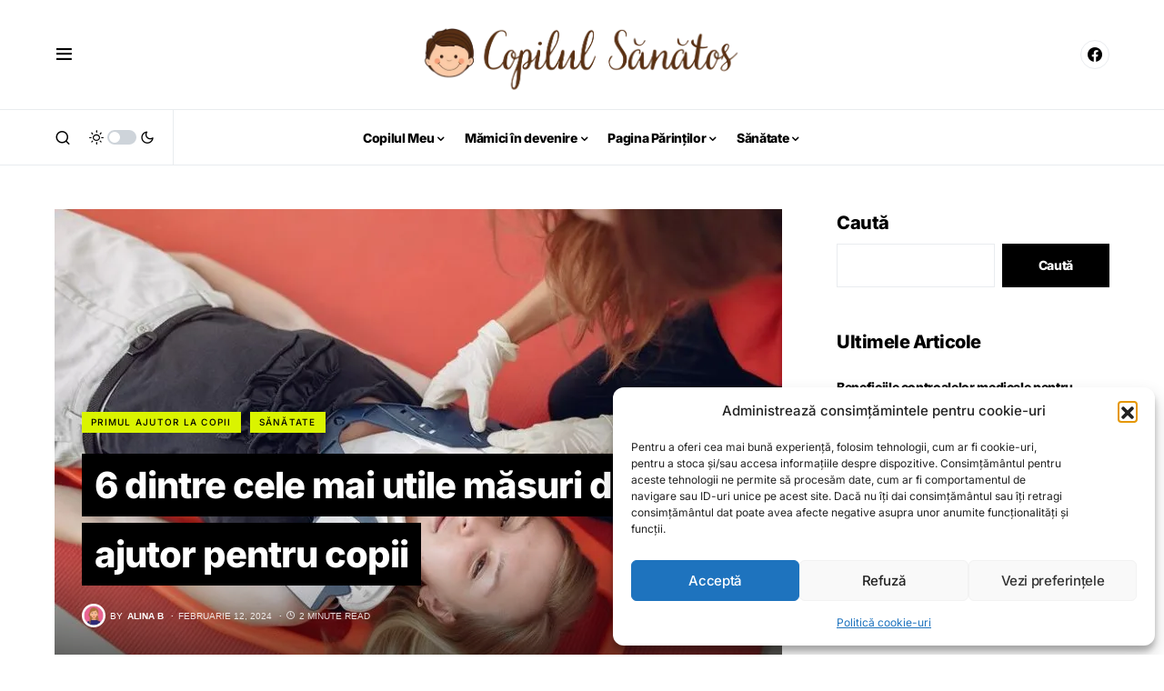

--- FILE ---
content_type: text/html; charset=UTF-8
request_url: https://copilulsanatos.ro/6-dintre-cele-mai-utile-masuri-de-prim-ajutor-pentru-copii/
body_size: 18534
content:
<!doctype html><html lang="ro-RO" prefix="og: https://ogp.me/ns#"><head><meta charset="UTF-8" /><meta name="viewport" content="width=device-width, initial-scale=1" /><link rel="profile" href="https://gmpg.org/xfn/11" /><title>6 dintre cele mai utile măsuri de prim ajutor pentru copii - Copilul sănătos</title><meta name="description" content="Măsurile de prim ajutor pentru copii pot salva vieți. Cunoașterea câtorva tehnici simple vă poate ajuta să faceți diferența între viață și moarte în caz de"/><meta name="robots" content="follow, index, max-snippet:-1, max-video-preview:-1, max-image-preview:large"/><link rel="canonical" href="https://copilulsanatos.ro/6-dintre-cele-mai-utile-masuri-de-prim-ajutor-pentru-copii/" /><meta property="og:locale" content="ro_RO" /><meta property="og:type" content="article" /><meta property="og:title" content="6 dintre cele mai utile măsuri de prim ajutor pentru copii - Copilul sănătos" /><meta property="og:description" content="Măsurile de prim ajutor pentru copii pot salva vieți. Cunoașterea câtorva tehnici simple vă poate ajuta să faceți diferența între viață și moarte în caz de" /><meta property="og:url" content="https://copilulsanatos.ro/6-dintre-cele-mai-utile-masuri-de-prim-ajutor-pentru-copii/" /><meta property="og:site_name" content="Copilul sănătos" /><meta property="article:publisher" content="https://www.facebook.com/copilulsanatos/" /><meta property="article:section" content="Primul ajutor la copii" /><meta property="og:image" content="https://copilulsanatos.ro/wp-content/uploads/2024/02/prim-ajutor-copil.jpg" /><meta property="og:image:secure_url" content="https://copilulsanatos.ro/wp-content/uploads/2024/02/prim-ajutor-copil.jpg" /><meta property="og:image:width" content="826" /><meta property="og:image:height" content="551" /><meta property="og:image:alt" content="6 dintre cele mai utile măsuri de prim ajutor pentru copii" /><meta property="og:image:type" content="image/jpeg" /><meta property="article:published_time" content="2024-02-12T13:50:55+02:00" /><meta name="twitter:card" content="summary_large_image" /><meta name="twitter:title" content="6 dintre cele mai utile măsuri de prim ajutor pentru copii - Copilul sănătos" /><meta name="twitter:description" content="Măsurile de prim ajutor pentru copii pot salva vieți. Cunoașterea câtorva tehnici simple vă poate ajuta să faceți diferența între viață și moarte în caz de" /><meta name="twitter:image" content="https://copilulsanatos.ro/wp-content/uploads/2024/02/prim-ajutor-copil.jpg" /> <script type="application/ld+json" class="rank-math-schema-pro">{"@context":"https://schema.org","@graph":[{"@type":["Person","Organization"],"@id":"https://copilulsanatos.ro/#person","name":"Adam Lepadatu","sameAs":["https://www.facebook.com/copilulsanatos/"],"logo":{"@type":"ImageObject","@id":"https://copilulsanatos.ro/#logo","url":"https://copilulsanatos.ro/wp-content/uploads/2022/07/logo-copilul-sanatos.png","contentUrl":"https://copilulsanatos.ro/wp-content/uploads/2022/07/logo-copilul-sanatos.png","caption":"Adam Lepadatu","inLanguage":"ro-RO","width":"741","height":"210"},"image":{"@type":"ImageObject","@id":"https://copilulsanatos.ro/#logo","url":"https://copilulsanatos.ro/wp-content/uploads/2022/07/logo-copilul-sanatos.png","contentUrl":"https://copilulsanatos.ro/wp-content/uploads/2022/07/logo-copilul-sanatos.png","caption":"Adam Lepadatu","inLanguage":"ro-RO","width":"741","height":"210"}},{"@type":"WebSite","@id":"https://copilulsanatos.ro/#website","url":"https://copilulsanatos.ro","name":"Adam Lepadatu","publisher":{"@id":"https://copilulsanatos.ro/#person"},"inLanguage":"ro-RO"},{"@type":"ImageObject","@id":"https://copilulsanatos.ro/wp-content/uploads/2024/02/prim-ajutor-copil.jpg","url":"https://copilulsanatos.ro/wp-content/uploads/2024/02/prim-ajutor-copil.jpg","width":"826","height":"551","inLanguage":"ro-RO"},{"@type":"WebPage","@id":"https://copilulsanatos.ro/6-dintre-cele-mai-utile-masuri-de-prim-ajutor-pentru-copii/#webpage","url":"https://copilulsanatos.ro/6-dintre-cele-mai-utile-masuri-de-prim-ajutor-pentru-copii/","name":"6 dintre cele mai utile m\u0103suri de prim ajutor pentru copii - Copilul s\u0103n\u0103tos","datePublished":"2024-02-12T13:50:55+02:00","dateModified":"2024-02-12T13:50:55+02:00","isPartOf":{"@id":"https://copilulsanatos.ro/#website"},"primaryImageOfPage":{"@id":"https://copilulsanatos.ro/wp-content/uploads/2024/02/prim-ajutor-copil.jpg"},"inLanguage":"ro-RO"},{"@type":"Person","@id":"https://copilulsanatos.ro/author/irina-tenu/","name":"Alina B","url":"https://copilulsanatos.ro/author/irina-tenu/","image":{"@type":"ImageObject","@id":"https://copilulsanatos.ro/wp-content/uploads/2023/06/avatar-scaled.jpg","url":"https://copilulsanatos.ro/wp-content/uploads/2023/06/avatar-scaled.jpg","caption":"Alina B","inLanguage":"ro-RO"},"sameAs":["http://copilulsanatos.ro"]},{"@type":"BlogPosting","headline":"6 dintre cele mai utile m\u0103suri de prim ajutor pentru copii - Copilul s\u0103n\u0103tos","datePublished":"2024-02-12T13:50:55+02:00","dateModified":"2024-02-12T13:50:55+02:00","articleSection":"Primul ajutor la copii, S\u0103n\u0103tate","author":{"@id":"https://copilulsanatos.ro/author/irina-tenu/","name":"Alina B"},"publisher":{"@id":"https://copilulsanatos.ro/#person"},"description":"M\u0103surile de prim ajutor pentru copii pot salva vie\u021bi. Cunoa\u0219terea c\u00e2torva tehnici simple v\u0103 poate ajuta s\u0103 face\u021bi diferen\u021ba \u00eentre via\u021b\u0103 \u0219i moarte \u00een caz de","name":"6 dintre cele mai utile m\u0103suri de prim ajutor pentru copii - Copilul s\u0103n\u0103tos","@id":"https://copilulsanatos.ro/6-dintre-cele-mai-utile-masuri-de-prim-ajutor-pentru-copii/#richSnippet","isPartOf":{"@id":"https://copilulsanatos.ro/6-dintre-cele-mai-utile-masuri-de-prim-ajutor-pentru-copii/#webpage"},"image":{"@id":"https://copilulsanatos.ro/wp-content/uploads/2024/02/prim-ajutor-copil.jpg"},"inLanguage":"ro-RO","mainEntityOfPage":{"@id":"https://copilulsanatos.ro/6-dintre-cele-mai-utile-masuri-de-prim-ajutor-pentru-copii/#webpage"}}]}</script> <link rel='dns-prefetch' href='//pagead2.googlesyndication.com' /><link rel="alternate" type="application/rss+xml" title="Copilul sănătos &raquo; Flux" href="https://copilulsanatos.ro/feed/" /><link rel="alternate" type="application/rss+xml" title="Copilul sănătos &raquo; Flux comentarii" href="https://copilulsanatos.ro/comments/feed/" /><link rel="alternate" type="application/rss+xml" title="Flux comentarii Copilul sănătos &raquo; 6 dintre cele mai utile măsuri de prim ajutor pentru copii" href="https://copilulsanatos.ro/6-dintre-cele-mai-utile-masuri-de-prim-ajutor-pentru-copii/feed/" /><link rel="alternate" title="oEmbed (JSON)" type="application/json+oembed" href="https://copilulsanatos.ro/wp-json/oembed/1.0/embed?url=https%3A%2F%2Fcopilulsanatos.ro%2F6-dintre-cele-mai-utile-masuri-de-prim-ajutor-pentru-copii%2F" /><link rel="alternate" title="oEmbed (XML)" type="text/xml+oembed" href="https://copilulsanatos.ro/wp-json/oembed/1.0/embed?url=https%3A%2F%2Fcopilulsanatos.ro%2F6-dintre-cele-mai-utile-masuri-de-prim-ajutor-pentru-copii%2F&#038;format=xml" /><link rel="preload" href="https://copilulsanatos.ro/wp-content/plugins/canvas/assets/fonts/canvas-icons.woff" as="font" type="font/woff" crossorigin><link data-optimized="2" rel="stylesheet" href="https://copilulsanatos.ro/wp-content/litespeed/css/be65cef43a2658c654371e386edfe924.css?ver=801fc" /><link rel='alternate stylesheet' id='powerkit-icons-css' href='https://copilulsanatos.ro/wp-content/plugins/powerkit/assets/fonts/powerkit-icons.woff?ver=3.0.4' as='font' type='font/wof' crossorigin /> <script src="https://copilulsanatos.ro/wp-includes/js/jquery/jquery.min.js" id="jquery-core-js"></script> <script src="//pagead2.googlesyndication.com/pagead/js/adsbygoogle.js?ver=6.9" id="csco_adsense-js"></script> <link rel="https://api.w.org/" href="https://copilulsanatos.ro/wp-json/" /><link rel="alternate" title="JSON" type="application/json" href="https://copilulsanatos.ro/wp-json/wp/v2/posts/4312" /><link rel="EditURI" type="application/rsd+xml" title="RSD" href="https://copilulsanatos.ro/xmlrpc.php?rsd" /><meta name="generator" content="WordPress 6.9" /><link rel='shortlink' href='https://copilulsanatos.ro/?p=4312' /> <script type="text/plain" data-service="google-analytics" data-category="statistics" id="google_gtagjs" data-cmplz-src="https://www.googletagmanager.com/gtag/js?id=G-1KFCNTC9JF" async></script> <script id="google_gtagjs-inline" src="[data-uri]" defer></script> <link rel="icon" href="https://copilulsanatos.ro/wp-content/uploads/2022/07/cropped-favicon-copilul-sanatos-32x32.png" sizes="32x32" /><link rel="icon" href="https://copilulsanatos.ro/wp-content/uploads/2022/07/cropped-favicon-copilul-sanatos-192x192.png" sizes="192x192" /><link rel="apple-touch-icon" href="https://copilulsanatos.ro/wp-content/uploads/2022/07/cropped-favicon-copilul-sanatos-180x180.png" /><meta name="msapplication-TileImage" content="https://copilulsanatos.ro/wp-content/uploads/2022/07/cropped-favicon-copilul-sanatos-270x270.png" /></head><body data-cmplz=1 class="wp-singular post-template-default single single-post postid-4312 single-format-standard wp-embed-responsive wp-theme-newsblock cs-page-layout-right cs-navbar-sticky-enabled cs-navbar-smart-enabled cs-sticky-sidebar-enabled cs-stick-to-bottom" data-scheme='default' site-data-scheme='default'><div class="cs-site-overlay"></div><div class="cs-offcanvas"><div class="cs-offcanvas__header" data-scheme="default"><nav class="cs-offcanvas__nav"><div class="cs-logo ">
<a class="cs-header__logo cs-logo-default " href="https://copilulsanatos.ro/">
<img src="https://copilulsanatos.ro/wp-content/uploads/2022/07/logo-copilul-sanatos.png.webp"  alt="Copilul sănătos" >			</a><a class="cs-header__logo cs-logo-dark " href="https://copilulsanatos.ro/">
<img src="https://copilulsanatos.ro/wp-content/uploads/2022/07/logo-copilul-sanatos.png.webp"  alt="Copilul sănătos" >						</a></div>
<span class="cs-offcanvas__toggle" role="button"><i class="cs-icon cs-icon-x"></i></span></nav></div><aside class="cs-offcanvas__sidebar"><div class="cs-offcanvas__inner cs-offcanvas__area cs-widget-area"><div class="widget widget_nav_menu cs-d-lg-none"><div class="menu-main-container"><ul id="menu-main" class="menu"><li id="menu-item-21" class="menu-item menu-item-type-taxonomy menu-item-object-category menu-item-has-children menu-item-21"><a href="https://copilulsanatos.ro/copilul-meu/">Copilul Meu</a><ul class="sub-menu"><li id="menu-item-24" class="menu-item menu-item-type-taxonomy menu-item-object-category menu-item-24"><a href="https://copilulsanatos.ro/copilul-meu/evolutia-si-ingrijirea-sugarului/">Evoluția și îngrijirea sugarului</a></li><li id="menu-item-23" class="menu-item menu-item-type-taxonomy menu-item-object-category menu-item-23"><a href="https://copilulsanatos.ro/copilul-meu/copilul-mic-1-3-ani/">Copilul Mic 1-3 ani</a></li><li id="menu-item-25" class="menu-item menu-item-type-taxonomy menu-item-object-category menu-item-25"><a href="https://copilulsanatos.ro/copilul-meu/ingrijirea-nou-nascutului/">Îngrijirea nou-născutului</a></li><li id="menu-item-26" class="menu-item menu-item-type-taxonomy menu-item-object-category menu-item-26"><a href="https://copilulsanatos.ro/copilul-meu/prescolarul-4-6-ani/">Preșcolarul (4-6 ani)</a></li><li id="menu-item-27" class="menu-item menu-item-type-taxonomy menu-item-object-category menu-item-27"><a href="https://copilulsanatos.ro/copilul-meu/scolarul-7-12-ani/">Școlarul (7-12 ani)</a></li><li id="menu-item-22" class="menu-item menu-item-type-taxonomy menu-item-object-category menu-item-22"><a href="https://copilulsanatos.ro/copilul-meu/adolescentul-13-18-ani/">Adolescentul (13-18 ani)</a></li></ul></li><li id="menu-item-28" class="menu-item menu-item-type-taxonomy menu-item-object-category menu-item-has-children menu-item-28"><a href="https://copilulsanatos.ro/sarcina-si-nastere/">Mămici în devenire</a><ul class="sub-menu"><li id="menu-item-33" class="menu-item menu-item-type-taxonomy menu-item-object-category menu-item-33"><a href="https://copilulsanatos.ro/sarcina-si-nastere/sarcina/">Sarcina</a></li><li id="menu-item-31" class="menu-item menu-item-type-taxonomy menu-item-object-category menu-item-31"><a href="https://copilulsanatos.ro/sarcina-si-nastere/nasterea/">Nașterea</a></li><li id="menu-item-29" class="menu-item menu-item-type-taxonomy menu-item-object-category menu-item-29"><a href="https://copilulsanatos.ro/sarcina-si-nastere/alaptarea/">Alăptarea</a></li><li id="menu-item-30" class="menu-item menu-item-type-taxonomy menu-item-object-category menu-item-30"><a href="https://copilulsanatos.ro/sarcina-si-nastere/corpul-mamei/">Corpul mamei</a></li><li id="menu-item-32" class="menu-item menu-item-type-taxonomy menu-item-object-category menu-item-32"><a href="https://copilulsanatos.ro/sarcina-si-nastere/nume-de-copii/">Nume de copii</a></li></ul></li><li id="menu-item-34" class="menu-item menu-item-type-taxonomy menu-item-object-category menu-item-has-children menu-item-34"><a href="https://copilulsanatos.ro/pagina-parintilor/">Pagina Părinților</a><ul class="sub-menu"><li id="menu-item-35" class="menu-item menu-item-type-taxonomy menu-item-object-category menu-item-35"><a href="https://copilulsanatos.ro/pagina-parintilor/legislatia-familiei/">Legislația familiei</a></li><li id="menu-item-36" class="menu-item menu-item-type-taxonomy menu-item-object-category menu-item-has-children menu-item-36"><a href="https://copilulsanatos.ro/pagina-parintilor/mamici-la-bucatarie/">Mămici la bucătărie</a><ul class="sub-menu"><li id="menu-item-37" class="menu-item menu-item-type-taxonomy menu-item-object-category menu-item-37"><a href="https://copilulsanatos.ro/pagina-parintilor/mamici-la-bucatarie/prajituri-copii/">Prăjituri copii</a></li><li id="menu-item-38" class="menu-item menu-item-type-taxonomy menu-item-object-category menu-item-38"><a href="https://copilulsanatos.ro/pagina-parintilor/mamici-la-bucatarie/retete-de-post/">Rețete de post</a></li><li id="menu-item-39" class="menu-item menu-item-type-taxonomy menu-item-object-category menu-item-39"><a href="https://copilulsanatos.ro/pagina-parintilor/mamici-la-bucatarie/retete-pentru-copii/">Rețete pentru copii</a></li><li id="menu-item-40" class="menu-item menu-item-type-taxonomy menu-item-object-category menu-item-40"><a href="https://copilulsanatos.ro/pagina-parintilor/mamici-la-bucatarie/retete-pentru-intreaga-familie/">Rețete pentru întreaga familie</a></li></ul></li></ul></li><li id="menu-item-41" class="menu-item menu-item-type-taxonomy menu-item-object-category current-post-ancestor current-menu-parent current-post-parent menu-item-has-children menu-item-41"><a href="https://copilulsanatos.ro/sanatate/">Sănătate</a><ul class="sub-menu"><li id="menu-item-42" class="menu-item menu-item-type-taxonomy menu-item-object-category menu-item-42"><a href="https://copilulsanatos.ro/sanatate/boli-si-afectiuni/">Boli și afecțiuni</a></li><li id="menu-item-43" class="menu-item menu-item-type-taxonomy menu-item-object-category menu-item-43"><a href="https://copilulsanatos.ro/sanatate/copii-cu-nevoi-speciale/">Copii cu nevoi speciale</a></li><li id="menu-item-44" class="menu-item menu-item-type-taxonomy menu-item-object-category menu-item-44"><a href="https://copilulsanatos.ro/sanatate/igiena-copiilor/">Igiena copiilor</a></li><li id="menu-item-49" class="menu-item menu-item-type-taxonomy menu-item-object-category menu-item-49"><a href="https://copilulsanatos.ro/sanatate/vaccinare/">Vaccinare</a></li><li id="menu-item-45" class="menu-item menu-item-type-taxonomy menu-item-object-category menu-item-45"><a href="https://copilulsanatos.ro/sanatate/medicamente-si-vitamine/">Medicamente și vitamine</a></li><li id="menu-item-46" class="menu-item menu-item-type-taxonomy menu-item-object-category current-post-ancestor current-menu-parent current-post-parent menu-item-46"><a href="https://copilulsanatos.ro/sanatate/primul-ajutor-la-copii/">Primul ajutor la copii</a></li><li id="menu-item-47" class="menu-item menu-item-type-taxonomy menu-item-object-category menu-item-47"><a href="https://copilulsanatos.ro/sanatate/sanatate-mintala-copii/">Sănătate mintală copii</a></li><li id="menu-item-48" class="menu-item menu-item-type-taxonomy menu-item-object-category menu-item-48"><a href="https://copilulsanatos.ro/sanatate/sanatatea-si-jucariile/">Sănătatea și jucăriile</a></li></ul></li></ul></div></div><div class="widget categories-3 widget_categories"><h5 class="cs-section-heading cnvs-block-section-heading is-style-cnvs-block-section-heading-default halignleft  "><span class="cnvs-section-title"><span>Categorii</span></span></h5><ul><li class="cat-item cat-item-47"><a href="https://copilulsanatos.ro/continut-sponsorizat/">Continut Sponsorizat</a> (17)</li><li class="cat-item cat-item-1"><a href="https://copilulsanatos.ro/copilul-meu/">Copilul Meu</a> (428)<ul class='children'><li class="cat-item cat-item-29"><a href="https://copilulsanatos.ro/copilul-meu/adolescentul-13-18-ani/">Adolescentul (13-18 ani)</a> (56)</li><li class="cat-item cat-item-26"><a href="https://copilulsanatos.ro/copilul-meu/copilul-mic-1-3-ani/">Copilul Mic 1-3 ani</a> (68)</li><li class="cat-item cat-item-25"><a href="https://copilulsanatos.ro/copilul-meu/evolutia-si-ingrijirea-sugarului/">Evoluția și îngrijirea sugarului</a> (69)</li><li class="cat-item cat-item-24"><a href="https://copilulsanatos.ro/copilul-meu/ingrijirea-nou-nascutului/">Îngrijirea nou-născutului</a> (64)</li><li class="cat-item cat-item-27"><a href="https://copilulsanatos.ro/copilul-meu/prescolarul-4-6-ani/">Preșcolarul (4-6 ani)</a> (63)</li><li class="cat-item cat-item-28"><a href="https://copilulsanatos.ro/copilul-meu/scolarul-7-12-ani/">Școlarul (7-12 ani)</a> (58)</li></ul></li><li class="cat-item cat-item-2"><a href="https://copilulsanatos.ro/sarcina-si-nastere/">Mămici în devenire</a> (397)<ul class='children'><li class="cat-item cat-item-21"><a href="https://copilulsanatos.ro/sarcina-si-nastere/alaptarea/">Alăptarea</a> (65)</li><li class="cat-item cat-item-23"><a href="https://copilulsanatos.ro/sarcina-si-nastere/corpul-mamei/">Corpul mamei</a> (60)</li><li class="cat-item cat-item-43"><a href="https://copilulsanatos.ro/sarcina-si-nastere/fertilitatea/">Fertilitatea</a> (57)</li><li class="cat-item cat-item-20"><a href="https://copilulsanatos.ro/sarcina-si-nastere/nasterea/">Nașterea</a> (63)</li><li class="cat-item cat-item-22"><a href="https://copilulsanatos.ro/sarcina-si-nastere/nume-de-copii/">Nume de copii</a> (56)</li><li class="cat-item cat-item-19"><a href="https://copilulsanatos.ro/sarcina-si-nastere/sarcina/">Sarcina</a> (97)<ul class='children'><li class="cat-item cat-item-42"><a href="https://copilulsanatos.ro/sarcina-si-nastere/sarcina/sarcina-pe-saptamani/">Sarcina pe săptămâni</a> (72)</li></ul></li></ul></li><li class="cat-item cat-item-4"><a href="https://copilulsanatos.ro/pagina-parintilor/">Pagina Părinților</a> (654)<ul class='children'><li class="cat-item cat-item-5"><a href="https://copilulsanatos.ro/pagina-parintilor/legislatia-familiei/">Legislația familiei</a> (61)</li><li class="cat-item cat-item-6"><a href="https://copilulsanatos.ro/pagina-parintilor/mamici-la-bucatarie/">Mămici la bucătărie</a> (523)<ul class='children'><li class="cat-item cat-item-45"><a href="https://copilulsanatos.ro/pagina-parintilor/mamici-la-bucatarie/desert/">Desert</a> (79)</li><li class="cat-item cat-item-38"><a href="https://copilulsanatos.ro/pagina-parintilor/mamici-la-bucatarie/mancare-de-paste/">Mâncare de Paște</a> (66)</li><li class="cat-item cat-item-10"><a href="https://copilulsanatos.ro/pagina-parintilor/mamici-la-bucatarie/prajituri-copii/">Prăjituri copii</a> (59)</li><li class="cat-item cat-item-9"><a href="https://copilulsanatos.ro/pagina-parintilor/mamici-la-bucatarie/retete-de-post/">Rețete de post</a> (67)</li><li class="cat-item cat-item-7"><a href="https://copilulsanatos.ro/pagina-parintilor/mamici-la-bucatarie/retete-pentru-copii/">Rețete pentru copii</a> (121)<ul class='children'><li class="cat-item cat-item-40"><a href="https://copilulsanatos.ro/pagina-parintilor/mamici-la-bucatarie/retete-pentru-copii/supe-si-ciorbite/">Supe și ciorbițe</a> (68)</li></ul></li><li class="cat-item cat-item-8"><a href="https://copilulsanatos.ro/pagina-parintilor/mamici-la-bucatarie/retete-pentru-intreaga-familie/">Rețete pentru întreaga familie</a> (68)</li><li class="cat-item cat-item-44"><a href="https://copilulsanatos.ro/pagina-parintilor/mamici-la-bucatarie/salate/">Salate</a> (70)</li></ul></li><li class="cat-item cat-item-35"><a href="https://copilulsanatos.ro/pagina-parintilor/parenting/">Parenting</a> (56)</li><li class="cat-item cat-item-39"><a href="https://copilulsanatos.ro/pagina-parintilor/scoala-parintilor/">Școala părinților</a> (59)</li></ul></li><li class="cat-item cat-item-3"><a href="https://copilulsanatos.ro/sanatate/">Sănătate</a> (534)<ul class='children'><li class="cat-item cat-item-11"><a href="https://copilulsanatos.ro/sanatate/boli-si-afectiuni/">Boli și afecțiuni</a> (64)</li><li class="cat-item cat-item-16"><a href="https://copilulsanatos.ro/sanatate/copii-cu-nevoi-speciale/">Copii cu nevoi speciale</a> (57)</li><li class="cat-item cat-item-18"><a href="https://copilulsanatos.ro/sanatate/igiena-copiilor/">Igiena copiilor</a> (56)</li><li class="cat-item cat-item-13"><a href="https://copilulsanatos.ro/sanatate/medicamente-si-vitamine/">Medicamente și vitamine</a> (56)</li><li class="cat-item cat-item-12"><a href="https://copilulsanatos.ro/sanatate/primul-ajutor-la-copii/">Primul ajutor la copii</a> (53)</li><li class="cat-item cat-item-14"><a href="https://copilulsanatos.ro/sanatate/sanatate-mintala-copii/">Sănătate mintală copii</a> (59)</li><li class="cat-item cat-item-36"><a href="https://copilulsanatos.ro/sanatate/sanatatea-mamei/">Sănătatea mamei</a> (57)</li><li class="cat-item cat-item-17"><a href="https://copilulsanatos.ro/sanatate/sanatatea-si-jucariile/">Sănătatea și jucăriile</a> (56)</li><li class="cat-item cat-item-15"><a href="https://copilulsanatos.ro/sanatate/vaccinare/">Vaccinare</a> (55)</li></ul></li></ul></div></div></aside></div><div id="page" class="cs-site"><div class="cs-site-inner"><div class="cs-topbar" data-scheme="default"><div class="cs-container"><div class="cs-header__inner cs-inner-large-height"><div class="cs-header__col cs-col-left">
<span class="cs-header__offcanvas-toggle " role="button">
<i class="cs-icon cs-icon-menu"></i>
</span></div><div class="cs-header__col cs-col-center"><div class="cs-logo ">
<a class="cs-header__logo cs-logo-default cs-logo-large" href="https://copilulsanatos.ro/">
<img src="https://copilulsanatos.ro/wp-content/uploads/2022/07/logo-copilul-sanatos.png.webp"  alt="Copilul sănătos" >			</a><a class="cs-header__logo cs-logo-dark cs-logo-large" href="https://copilulsanatos.ro/">
<img src="https://copilulsanatos.ro/wp-content/uploads/2022/07/logo-copilul-sanatos.png.webp"  alt="Copilul sănătos" >						</a></div></div><div class="cs-header__col cs-col-right"><div class="cs-navbar-social-links"><div class="pk-social-links-wrap  pk-social-links-template-nav pk-social-links-align-default pk-social-links-scheme-default pk-social-links-titles-disabled pk-social-links-counts-enabled pk-social-links-labels-disabled pk-social-links-mode-php pk-social-links-mode-rest"><div class="pk-social-links-items"><div class="pk-social-links-item pk-social-links-facebook  pk-social-links-no-count" data-id="facebook">
<a href="https://facebook.com/copilulsanatos" class="pk-social-links-link" target="_blank" rel="nofollow noopener" aria-label="Facebook">
<i class="pk-social-links-icon pk-icon pk-icon-facebook"></i>
<span class="pk-social-links-count pk-font-secondary">0</span>
</a></div></div></div></div></div></div></div></div><header class="cs-header cs-header-three" data-scheme="default"><div class="cs-container"><div class="cs-header__inner cs-header__inner-desktop"><div class="cs-header__col cs-col-left">
<span class="cs-header__search-toggle" role="button">
<i class="cs-icon cs-icon-search"></i>
</span>
<span role="button" class="cs-header__scheme-toggle cs-site-scheme-toggle">
<i class="cs-header__scheme-toggle-icon cs-icon cs-icon-sun"></i>
<span class="cs-header__scheme-toggle-element"></span>
<i class="cs-header__scheme-toggle-icon cs-icon cs-icon-moon"></i>
</span>
<span class="cs-separator"></span><div class="cs-logo cs-logo-hide">
<a class="cs-header__logo cs-logo-default " href="https://copilulsanatos.ro/">
<img src="https://copilulsanatos.ro/wp-content/uploads/2022/07/logo-copilul-sanatos.png.webp"  alt="Copilul sănătos" >			</a><a class="cs-header__logo cs-logo-dark " href="https://copilulsanatos.ro/">
<img src="https://copilulsanatos.ro/wp-content/uploads/2022/07/logo-copilul-sanatos.png.webp"  alt="Copilul sănătos" >						</a></div></div><div class="cs-header__col cs-col-center"><nav class="cs-header__nav"><ul id="menu-main-1" class="cs-header__nav-inner"><li class="menu-item menu-item-type-taxonomy menu-item-object-category menu-item-has-children menu-item-21"><a href="https://copilulsanatos.ro/copilul-meu/"><span>Copilul Meu</span></a><ul class="sub-menu" data-scheme="default"><li class="menu-item menu-item-type-taxonomy menu-item-object-category menu-item-24"><a href="https://copilulsanatos.ro/copilul-meu/evolutia-si-ingrijirea-sugarului/">Evoluția și îngrijirea sugarului</a></li><li class="menu-item menu-item-type-taxonomy menu-item-object-category menu-item-23"><a href="https://copilulsanatos.ro/copilul-meu/copilul-mic-1-3-ani/">Copilul Mic 1-3 ani</a></li><li class="menu-item menu-item-type-taxonomy menu-item-object-category menu-item-25"><a href="https://copilulsanatos.ro/copilul-meu/ingrijirea-nou-nascutului/">Îngrijirea nou-născutului</a></li><li class="menu-item menu-item-type-taxonomy menu-item-object-category menu-item-26"><a href="https://copilulsanatos.ro/copilul-meu/prescolarul-4-6-ani/">Preșcolarul (4-6 ani)</a></li><li class="menu-item menu-item-type-taxonomy menu-item-object-category menu-item-27"><a href="https://copilulsanatos.ro/copilul-meu/scolarul-7-12-ani/">Școlarul (7-12 ani)</a></li><li class="menu-item menu-item-type-taxonomy menu-item-object-category menu-item-22"><a href="https://copilulsanatos.ro/copilul-meu/adolescentul-13-18-ani/">Adolescentul (13-18 ani)</a></li></ul></li><li class="menu-item menu-item-type-taxonomy menu-item-object-category menu-item-has-children menu-item-28"><a href="https://copilulsanatos.ro/sarcina-si-nastere/"><span>Mămici în devenire</span></a><ul class="sub-menu" data-scheme="default"><li class="menu-item menu-item-type-taxonomy menu-item-object-category menu-item-33"><a href="https://copilulsanatos.ro/sarcina-si-nastere/sarcina/">Sarcina</a></li><li class="menu-item menu-item-type-taxonomy menu-item-object-category menu-item-31"><a href="https://copilulsanatos.ro/sarcina-si-nastere/nasterea/">Nașterea</a></li><li class="menu-item menu-item-type-taxonomy menu-item-object-category menu-item-29"><a href="https://copilulsanatos.ro/sarcina-si-nastere/alaptarea/">Alăptarea</a></li><li class="menu-item menu-item-type-taxonomy menu-item-object-category menu-item-30"><a href="https://copilulsanatos.ro/sarcina-si-nastere/corpul-mamei/">Corpul mamei</a></li><li class="menu-item menu-item-type-taxonomy menu-item-object-category menu-item-32"><a href="https://copilulsanatos.ro/sarcina-si-nastere/nume-de-copii/">Nume de copii</a></li></ul></li><li class="menu-item menu-item-type-taxonomy menu-item-object-category menu-item-has-children menu-item-34"><a href="https://copilulsanatos.ro/pagina-parintilor/"><span>Pagina Părinților</span></a><ul class="sub-menu" data-scheme="default"><li class="menu-item menu-item-type-taxonomy menu-item-object-category menu-item-35"><a href="https://copilulsanatos.ro/pagina-parintilor/legislatia-familiei/">Legislația familiei</a></li><li class="menu-item menu-item-type-taxonomy menu-item-object-category menu-item-has-children menu-item-36"><a href="https://copilulsanatos.ro/pagina-parintilor/mamici-la-bucatarie/">Mămici la bucătărie</a><ul class="sub-menu" data-scheme="default"><li class="menu-item menu-item-type-taxonomy menu-item-object-category menu-item-37"><a href="https://copilulsanatos.ro/pagina-parintilor/mamici-la-bucatarie/prajituri-copii/">Prăjituri copii</a></li><li class="menu-item menu-item-type-taxonomy menu-item-object-category menu-item-38"><a href="https://copilulsanatos.ro/pagina-parintilor/mamici-la-bucatarie/retete-de-post/">Rețete de post</a></li><li class="menu-item menu-item-type-taxonomy menu-item-object-category menu-item-39"><a href="https://copilulsanatos.ro/pagina-parintilor/mamici-la-bucatarie/retete-pentru-copii/">Rețete pentru copii</a></li><li class="menu-item menu-item-type-taxonomy menu-item-object-category menu-item-40"><a href="https://copilulsanatos.ro/pagina-parintilor/mamici-la-bucatarie/retete-pentru-intreaga-familie/">Rețete pentru întreaga familie</a></li></ul></li></ul></li><li class="menu-item menu-item-type-taxonomy menu-item-object-category current-post-ancestor current-menu-parent current-post-parent menu-item-has-children menu-item-41"><a href="https://copilulsanatos.ro/sanatate/"><span>Sănătate</span></a><ul class="sub-menu" data-scheme="default"><li class="menu-item menu-item-type-taxonomy menu-item-object-category menu-item-42"><a href="https://copilulsanatos.ro/sanatate/boli-si-afectiuni/">Boli și afecțiuni</a></li><li class="menu-item menu-item-type-taxonomy menu-item-object-category menu-item-43"><a href="https://copilulsanatos.ro/sanatate/copii-cu-nevoi-speciale/">Copii cu nevoi speciale</a></li><li class="menu-item menu-item-type-taxonomy menu-item-object-category menu-item-44"><a href="https://copilulsanatos.ro/sanatate/igiena-copiilor/">Igiena copiilor</a></li><li class="menu-item menu-item-type-taxonomy menu-item-object-category menu-item-49"><a href="https://copilulsanatos.ro/sanatate/vaccinare/">Vaccinare</a></li><li class="menu-item menu-item-type-taxonomy menu-item-object-category menu-item-45"><a href="https://copilulsanatos.ro/sanatate/medicamente-si-vitamine/">Medicamente și vitamine</a></li><li class="menu-item menu-item-type-taxonomy menu-item-object-category current-post-ancestor current-menu-parent current-post-parent menu-item-46"><a href="https://copilulsanatos.ro/sanatate/primul-ajutor-la-copii/">Primul ajutor la copii</a></li><li class="menu-item menu-item-type-taxonomy menu-item-object-category menu-item-47"><a href="https://copilulsanatos.ro/sanatate/sanatate-mintala-copii/">Sănătate mintală copii</a></li><li class="menu-item menu-item-type-taxonomy menu-item-object-category menu-item-48"><a href="https://copilulsanatos.ro/sanatate/sanatatea-si-jucariile/">Sănătatea și jucăriile</a></li></ul></li></ul></nav></div><div class="cs-header__col cs-col-right"></div></div><div class="cs-header__inner cs-header__inner-mobile"><div class="cs-header__col cs-col-left">
<span class="cs-header__offcanvas-toggle " role="button">
<i class="cs-icon cs-icon-menu"></i>
</span></div><div class="cs-header__col cs-col-center"><div class="cs-logo ">
<a class="cs-header__logo cs-logo-default " href="https://copilulsanatos.ro/">
<img src="https://copilulsanatos.ro/wp-content/uploads/2022/07/logo-copilul-sanatos.png.webp"  alt="Copilul sănătos" >			</a><a class="cs-header__logo cs-logo-dark " href="https://copilulsanatos.ro/">
<img src="https://copilulsanatos.ro/wp-content/uploads/2022/07/logo-copilul-sanatos.png.webp"  alt="Copilul sănătos" >						</a></div></div><div class="cs-header__col cs-col-right">
<span role="button" class="cs-header__scheme-toggle cs-header__scheme-toggle-mobile cs-site-scheme-toggle">
<i class="cs-header__scheme-toggle-icon cs-icon cs-icon-sun"></i>
<i class="cs-header__scheme-toggle-icon cs-icon cs-icon-moon"></i>
</span>
<span class="cs-header__search-toggle" role="button">
<i class="cs-icon cs-icon-search"></i>
</span></div></div></div><div class="cs-search" data-scheme="default"><div class="cs-container"><form role="search" method="get" class="cs-search__nav-form" action="https://copilulsanatos.ro/"><div class="cs-search__group">
<button class="cs-search__submit">
<i class="cs-icon cs-icon-search"></i>
</button><input data-swpparentel=".cs-header .cs-search-live-result" required class="cs-search__input" data-swplive="true" type="search" value="" name="s" placeholder="Introdu termenul de căutare"><button class="cs-search__close">
<i class="cs-icon cs-icon-x"></i>
</button></div></form><div class="cs-search__content"><div class="cs-search__posts"><h5 class="cs-section-heading cnvs-block-section-heading is-style-cnvs-block-section-heading-default halignleft  "><span class="cnvs-section-title"><span>The Latest</span></span></h5><div class="cs-search__posts-wrapper"><article class="post-7841 post type-post status-publish format-standard has-post-thumbnail category-sanatate cs-entry cs-video-wrap"><div class="cs-entry__outer"><div class="cs-entry__inner cs-entry__thumbnail cs-entry__overlay cs-overlay-ratio cs-ratio-square" data-scheme="inverse"><div class="cs-overlay-background cs-overlay-transparent">
<img width="110" height="110" src="https://copilulsanatos.ro/wp-content/uploads/2026/01/beneficiile_controalelor_medicale_pentru_meninerea_sntii-110x110.jpg.webp" class="attachment-csco-small size-csco-small wp-post-image" alt="beneficiile controalelor medicale pentru meninerea sntii" decoding="async" srcset="https://copilulsanatos.ro/wp-content/uploads/2026/01/beneficiile_controalelor_medicale_pentru_meninerea_sntii-110x110.jpg.webp 110w, https://copilulsanatos.ro/wp-content/uploads/2026/01/beneficiile_controalelor_medicale_pentru_meninerea_sntii-150x150.jpg.webp 150w, https://copilulsanatos.ro/wp-content/uploads/2026/01/beneficiile_controalelor_medicale_pentru_meninerea_sntii-80x80.jpg.webp 80w" sizes="(max-width: 110px) 100vw, 110px" title="Beneficiile controalelor medicale pentru menținerea sănătății 1"></div><a href="https://copilulsanatos.ro/beneficiile-controalelor-medicale-pentru-mentinerea-sanatatii/" class="cs-overlay-link"></a></div><div class="cs-entry__inner cs-entry__content"><h6 class="cs-entry__title"><a href="https://copilulsanatos.ro/beneficiile-controalelor-medicale-pentru-mentinerea-sanatatii/">Beneficiile controalelor medicale pentru menținerea sănătății</a></h6><div class="cs-entry__post-meta" ></div></div></div></article><article class="post-7836 post type-post status-publish format-standard has-post-thumbnail category-boli-si-afectiuni category-sanatate cs-entry cs-video-wrap"><div class="cs-entry__outer"><div class="cs-entry__inner cs-entry__thumbnail cs-entry__overlay cs-overlay-ratio cs-ratio-square" data-scheme="inverse"><div class="cs-overlay-background cs-overlay-transparent">
<img width="110" height="110" src="https://copilulsanatos.ro/wp-content/uploads/2026/01/Gemini_Generated_Image_dacoyhdacoyhdaco-scaled-e1768384962380-110x110.png.webp" class="attachment-csco-small size-csco-small wp-post-image" alt="Gemini Generated Image dacoyhdacoyhdaco scaled e1768384962380" decoding="async" srcset="https://copilulsanatos.ro/wp-content/uploads/2026/01/Gemini_Generated_Image_dacoyhdacoyhdaco-scaled-e1768384962380-110x110.png.webp 110w, https://copilulsanatos.ro/wp-content/uploads/2026/01/Gemini_Generated_Image_dacoyhdacoyhdaco-scaled-e1768384962380-150x150.png.webp 150w, https://copilulsanatos.ro/wp-content/uploads/2026/01/Gemini_Generated_Image_dacoyhdacoyhdaco-scaled-e1768384962380-80x80.png.webp 80w" sizes="(max-width: 110px) 100vw, 110px" title="Cum Gândește Creierul Autist: O Călătorie de la Linia Dreaptă la Pânza de Păianjen 2"></div><a href="https://copilulsanatos.ro/cum-gandeste-creierul-autist-o-calatorie-de-la-linia-dreapta-la-panza-de-paianjen/" class="cs-overlay-link"></a></div><div class="cs-entry__inner cs-entry__content"><h6 class="cs-entry__title"><a href="https://copilulsanatos.ro/cum-gandeste-creierul-autist-o-calatorie-de-la-linia-dreapta-la-panza-de-paianjen/">Cum Gândește Creierul Autist: O Călătorie de la Linia Dreaptă la Pânza de Păianjen</a></h6><div class="cs-entry__post-meta" ></div></div></div></article><article class="post-7830 post type-post status-publish format-standard has-post-thumbnail category-sanatate cs-entry cs-video-wrap"><div class="cs-entry__outer"><div class="cs-entry__inner cs-entry__thumbnail cs-entry__overlay cs-overlay-ratio cs-ratio-square" data-scheme="inverse"><div class="cs-overlay-background cs-overlay-transparent">
<img width="110" height="110" src="https://copilulsanatos.ro/wp-content/uploads/2025/12/unnamed-110x110.png.webp" class="attachment-csco-small size-csco-small wp-post-image" alt="unnamed" decoding="async" srcset="https://copilulsanatos.ro/wp-content/uploads/2025/12/unnamed-110x110.png.webp 110w, https://copilulsanatos.ro/wp-content/uploads/2025/12/unnamed-150x150.png.webp 150w, https://copilulsanatos.ro/wp-content/uploads/2025/12/unnamed-80x80.png.webp 80w" sizes="(max-width: 110px) 100vw, 110px" title="Când ar trebui să îți duci copilul la ortodont – recomandări de la Dr. Daiana Matiz 3"></div><a href="https://copilulsanatos.ro/cand-ar-trebui-sa-iti-duci-copilul-la-ortodont-recomandari-de-la-dr-daiana-matiz/" class="cs-overlay-link"></a></div><div class="cs-entry__inner cs-entry__content"><h6 class="cs-entry__title"><a href="https://copilulsanatos.ro/cand-ar-trebui-sa-iti-duci-copilul-la-ortodont-recomandari-de-la-dr-daiana-matiz/">Când ar trebui să îți duci copilul la ortodont – recomandări de la Dr. Daiana Matiz</a></h6><div class="cs-entry__post-meta" ></div></div></div></article><article class="post-7828 post type-post status-publish format-standard category-sanatate cs-entry cs-video-wrap"><div class="cs-entry__outer"><div class="cs-entry__inner cs-entry__content"><h6 class="cs-entry__title"><a href="https://copilulsanatos.ro/cate-grade-pierde-corpul-copilului-in-60-de-secunde-iarna-fara-un-echipament-corect/">Câte grade pierde corpul copilului în 60 de secunde iarna fără un echipament corect</a></h6><div class="cs-entry__post-meta" ></div></div></div></article></div></div><div class="cs-search__tags"><ul><li>
<a href="https://copilulsanatos.ro/tag/sfaturi/" rel="tag">
sfaturi									</a></li><li>
<a href="https://copilulsanatos.ro/tag/parinti/" rel="tag">
parinti									</a></li></ul></div><div class="cs-search-live-result"></div></div></div></div></header><main id="main" class="cs-site-primary"><div class="cs-site-content cs-sidebar-enabled cs-sidebar-right cs-metabar-enabled section-heading-default-style-1"><div class="cs-container"><div id="content" class="cs-main-content"><div id="primary" class="cs-content-area"><div class="cs-entry__header cs-entry__header-overlay cs-overlay-gradient cs-video-wrap"><div class="cs-entry__header-wrap cs-ratio-wide" data-scheme="inverse"><figure class="cs-entry__overlay-bg cs-overlay-background">
<img width="800" height="500" src="https://copilulsanatos.ro/wp-content/uploads/2024/02/prim-ajutor-copil-800x500.jpg.webp" class="attachment-csco-medium size-csco-medium wp-post-image" alt="prim ajutor copil" decoding="async" fetchpriority="high" title="6 dintre cele mai utile măsuri de prim ajutor pentru copii 4"></figure><div class="cs-entry__header-inner"><div class="cs-entry__header-info"><div class="cs-entry__category"><ul class="post-categories"><li><a href="https://copilulsanatos.ro/sanatate/primul-ajutor-la-copii/" rel="category tag">Primul ajutor la copii</a></li><li><a href="https://copilulsanatos.ro/sanatate/" rel="category tag">Sănătate</a></li></ul></div><h1 class="cs-entry__title cs-entry__title-line"><span>6 dintre cele mai utile măsuri de prim ajutor pentru copii</span></h1><div class="cs-entry__post-meta" ><div class="cs-meta-author"><a class="cs-meta-author-inner url fn n" href="https://copilulsanatos.ro/author/irina-tenu/" title="View all posts by Alina B"><span class="cs-photo"><img src="https://copilulsanatos.ro/wp-content/uploads/2023/06/avatar-80x80.jpg.webp" width="26" height="26" alt="Alina B" class="avatar avatar-26 wp-user-avatar wp-user-avatar-26 alignnone photo" /></span><span class="cs-by">by</span><span class="cs-author">Alina B</span></a></div><div class="cs-meta-date">februarie 12, 2024</div><div class="cs-meta-reading-time"><span class="cs-meta-icon"><i class="cs-icon cs-icon-clock"></i></span>2 minute read</div></div></div></div></div></div><div class="cs-entry__wrap"><div class="cs-entry__container"><div class="cs-entry__metabar"><div class="cs-entry__metabar-inner"><div class="pk-share-buttons-wrap pk-share-buttons-layout-simple pk-share-buttons-scheme-simple-light pk-share-buttons-has-counts pk-share-buttons-has-total-counts pk-share-buttons-metabar-post pk-share-buttons-mode-php pk-share-buttons-mode-rest" data-post-id="4312" data-share-url="https://copilulsanatos.ro/6-dintre-cele-mai-utile-masuri-de-prim-ajutor-pentru-copii/" ><div class="pk-share-buttons-total pk-share-buttons-total-no-count"><div class="pk-share-buttons-title pk-font-primary">Total</div><div class="pk-share-buttons-count pk-font-heading">0</div><div class="pk-share-buttons-label pk-font-secondary">Shares</div></div><div class="pk-share-buttons-items"><div class="pk-share-buttons-item pk-share-buttons-facebook pk-share-buttons-no-count" data-id="facebook"><a href="https://www.facebook.com/sharer.php?u=https://copilulsanatos.ro/6-dintre-cele-mai-utile-masuri-de-prim-ajutor-pentru-copii/" class="pk-share-buttons-link" target="_blank"><i class="pk-share-buttons-icon pk-icon pk-icon-facebook"></i>
<span class="pk-share-buttons-count pk-font-secondary">0</span>
</a></div><div class="pk-share-buttons-item pk-share-buttons-twitter pk-share-buttons-no-count" data-id="twitter"><a href="https://x.com/share?&text=6%20dintre%20cele%20mai%20utile%20m%C4%83suri%20de%20prim%20ajutor%20pentru%20copii&url=https://copilulsanatos.ro/6-dintre-cele-mai-utile-masuri-de-prim-ajutor-pentru-copii/" class="pk-share-buttons-link" target="_blank"><i class="pk-share-buttons-icon pk-icon pk-icon-twitter"></i>
<span class="pk-share-buttons-count pk-font-secondary">0</span>
</a></div><div class="pk-share-buttons-item pk-share-buttons-pinterest pk-share-buttons-no-count" data-id="pinterest"><a href="https://pinterest.com/pin/create/bookmarklet/?url=https://copilulsanatos.ro/6-dintre-cele-mai-utile-masuri-de-prim-ajutor-pentru-copii/&media=https://copilulsanatos.ro/wp-content/uploads/2024/02/prim-ajutor-copil.jpg" class="pk-share-buttons-link" target="_blank"><i class="pk-share-buttons-icon pk-icon pk-icon-pinterest"></i>
<span class="pk-share-buttons-count pk-font-secondary">0</span>
</a></div></div></div></div></div><div class="cs-entry__content-wrap"><div class="entry-content"><p data-sourcepos="3:1-3:53">Măsurile de prim ajutor pentru copii pot salva vieți. Cunoașterea câtorva tehnici simple vă poate ajuta să faceți diferența între viață și moarte în caz de urgență.</p><h2 id="iata-cateva-dintre-cele-mai-utile-masuri-de-prim-ajutor-pentru-copii" data-sourcepos="3:1-3:53">Iată câteva dintre cele mai utile măsuri de prim ajutor pentru copii:</h2><p data-sourcepos="3:1-3:53"><strong>Resuscitarea cardiopulmonară (RCP) pediatrică:</strong></p><p>Este esențială pentru a salva viața unui copil care nu respiră sau nu are puls. Învățați tehnica RCP pediatrică de la un instructor calificat. Resurse online pot fi de ajutor, dar nu pot înlocui instruirea practică.</p><p data-sourcepos="9:1-9:24"><strong> Manevra Heimlich:</strong></p><p>Se utilizează pentru a debloca căile aeriene superioare ale unui copil care se sufocă. Învățați tehnica Heimlich pentru copii de la un instructor calificat. Resursele online pot fi de ajutor, dar nu pot înlocui instruirea practică.</p><p data-sourcepos="15:1-15:28"><strong>Controlul sângerării:</strong></p><p>Aplicați presiune directă pe rană cu un bandaj curat. Ridicați zona afectată deasupra nivelului inimii. Apelați 112 dacă sângerarea este severă sau nu se oprește după 5 minute.</p><p data-sourcepos="21:1-21:26"><strong>Tratarea arsurilor:</strong></p><p>Răciți arsura cu apă rece timp de 20 de minute. Nu aplicați gheață sau alte substanțe pe rană. Acoperiți arsura cu un bandaj steril. Apelați 112 pentru arsuri severe sau care afectează fața, mâinile, picioarele, organele genitale sau o zonă mare a corpului.</p><p><strong> Tratarea fracturilor:</strong></p><p>Imobilizați zona afectată cu o atelă sau un bandaj. Aplicați gheață pentru a reduce durerea și umflarea. Apelați 112 pentru orice fractură suspectă.</p><p data-sourcepos="34:1-34:31"><strong>Tratarea intoxicațiilor:</strong></p><p>Sunați imediat la 112. Nu îi provocați stare de vomă. Nu administrați nimic de băut sau de mâncat copilului. Țineți copilul sub observație și notați simptomele.</p><p data-sourcepos="41:1-41:107">Este important să aveți la îndemână o trusă de prim ajutor pentru copii și să știți cum să o utilizați.  Cunoașterea măsurilor de prim ajutor pentru copii vă poate ajuta să salvați o viață.</p></div><div class="cs-entry__after-share-buttons"><div class="pk-share-buttons-wrap pk-share-buttons-layout-default pk-share-buttons-scheme-bold-bg pk-share-buttons-has-counts pk-share-buttons-has-total-counts pk-share-buttons-after-post pk-share-buttons-mode-php pk-share-buttons-mode-rest" data-post-id="4312" data-share-url="https://copilulsanatos.ro/6-dintre-cele-mai-utile-masuri-de-prim-ajutor-pentru-copii/" ><div class="pk-share-buttons-total pk-share-buttons-total-no-count"><div class="pk-share-buttons-title pk-font-primary">Total</div><div class="pk-share-buttons-count pk-font-heading">0</div><div class="pk-share-buttons-label pk-font-secondary">Shares</div></div><div class="pk-share-buttons-items"><div class="pk-share-buttons-item pk-share-buttons-facebook pk-share-buttons-no-count" data-id="facebook"><a href="https://www.facebook.com/sharer.php?u=https://copilulsanatos.ro/6-dintre-cele-mai-utile-masuri-de-prim-ajutor-pentru-copii/" class="pk-share-buttons-link" target="_blank"><i class="pk-share-buttons-icon pk-icon pk-icon-facebook"></i>
<span class="pk-share-buttons-label pk-font-primary">Share</span>
<span class="pk-share-buttons-count pk-font-secondary">0</span>
</a></div><div class="pk-share-buttons-item pk-share-buttons-twitter pk-share-buttons-no-count" data-id="twitter"><a href="https://x.com/share?&text=6%20dintre%20cele%20mai%20utile%20m%C4%83suri%20de%20prim%20ajutor%20pentru%20copii&url=https://copilulsanatos.ro/6-dintre-cele-mai-utile-masuri-de-prim-ajutor-pentru-copii/" class="pk-share-buttons-link" target="_blank"><i class="pk-share-buttons-icon pk-icon pk-icon-twitter"></i>
<span class="pk-share-buttons-label pk-font-primary">Tweet</span>
<span class="pk-share-buttons-count pk-font-secondary">0</span>
</a></div><div class="pk-share-buttons-item pk-share-buttons-pinterest pk-share-buttons-no-count" data-id="pinterest"><a href="https://pinterest.com/pin/create/bookmarklet/?url=https://copilulsanatos.ro/6-dintre-cele-mai-utile-masuri-de-prim-ajutor-pentru-copii/&media=https://copilulsanatos.ro/wp-content/uploads/2024/02/prim-ajutor-copil.jpg" class="pk-share-buttons-link" target="_blank"><i class="pk-share-buttons-icon pk-icon pk-icon-pinterest"></i>
<span class="pk-share-buttons-label pk-font-primary">Pin it</span>
<span class="pk-share-buttons-count pk-font-secondary">0</span>
</a></div></div></div></div><div class="cs-entry__author"><div class="cs-entry__author-inner">
<a href="https://copilulsanatos.ro/author/irina-tenu/" class="cs-entry__author-photo">
<img src="https://copilulsanatos.ro/wp-content/uploads/2023/06/avatar-110x110.jpg.webp" width="100" height="100" alt="Alina B" class="avatar avatar-100 wp-user-avatar wp-user-avatar-100 alignnone photo" />			</a><div class="cs-entry__author-info">
<span class="cs-entry__author-position">Author</span><div class="cs-entry__author-name-wrapper">
<a href="https://copilulsanatos.ro/author/irina-tenu/" class="cs-entry__author-name">
Alina B					</a><div class="cs-entry__author-social"><div class="pk-author-social-links pk-social-links-wrap pk-social-links-template-default"><div class="pk-social-links-items"><div class="pk-social-links-item pk-social-links-website">
<a href="http://copilulsanatos.ro" class="pk-social-links-link" target="_blank" rel="nofollow">
<i class="pk-icon pk-icon-website"></i>
</a></div></div></div></div></div></div></div></div><div class="cs-entry__comments cs-entry__comments-collapse" id="comments-hidden"><div id="respond" class="comment-respond"><h5 class="cs-section-heading cnvs-block-section-heading is-style-cnvs-block-section-heading-default halignleft  "><span class="cnvs-section-title"><span>Lasă un răspuns <small><a rel="nofollow" id="cancel-comment-reply-link" href="/6-dintre-cele-mai-utile-masuri-de-prim-ajutor-pentru-copii/#respond" style="display:none;">Anulează răspunsul</a></small></span></span></h5><form action="https://copilulsanatos.ro/wp-comments-post.php" method="post" id="commentform" class="comment-form"><p class="comment-notes"><span id="email-notes">Adresa ta de email nu va fi publicată.</span> <span class="required-field-message">Câmpurile obligatorii sunt marcate cu <span class="required">*</span></span></p><p class="comment-form-comment"><label for="comment">Comentariu <span class="required">*</span></label><textarea id="comment" name="comment" cols="45" rows="8" maxlength="65525" required></textarea></p><p class="comment-form-author"><label for="author">Nume <span class="required">*</span></label> <input id="author" name="author" type="text" value="" size="30" maxlength="245" autocomplete="name" required /></p><p class="comment-form-email"><label for="email">Email <span class="required">*</span></label> <input id="email" name="email" type="email" value="" size="30" maxlength="100" aria-describedby="email-notes" autocomplete="email" required /></p><p class="comment-form-url"><label for="url">Site web</label> <input id="url" name="url" type="url" value="" size="30" maxlength="200" autocomplete="url" /></p><p class="form-submit"><input name="submit" type="submit" id="submit" class="submit" value="Publică comentariul" /> <input type='hidden' name='comment_post_ID' value='4312' id='comment_post_ID' />
<input type='hidden' name='comment_parent' id='comment_parent' value='0' /></p><p style="display: none;"><input type="hidden" id="akismet_comment_nonce" name="akismet_comment_nonce" value="3f32090eaf" /></p><p style="display: none !important;" class="akismet-fields-container" data-prefix="ak_"><label>&#916;<textarea name="ak_hp_textarea" cols="45" rows="8" maxlength="100"></textarea></label><input type="hidden" id="ak_js_1" name="ak_js" value="182"/></p></form></div></div><div class="cs-entry__comments-show" id="comments">
<button>View Comments (0)</button></div><div class="cs-entry__prev-next cs-entry__prev-next-type-1"><div class="cs-entry__prev-next-item cs-entry__prev">
<a class="cs-entry__prev-next-link" href="https://copilulsanatos.ro/cavit-ce-este-beneficii-si-de-cand-trebuie-administrat-copiilor/"></a><div class="cs-entry__prev-next-label">
<span class="cs-entry__prev-next-arrow">
<i class="cs-icon cs-icon-chevron-left"></i>
</span>
<span class="cs-entry__prev-next-text">
Previous Article					</span></div><div class="cs-entry"><div class="cs-entry__outer"><div class="cs-entry__thumbnail cs-entry__inner cs-overlay-ratio cs-ratio-square"><div class="cs-overlay-background cs-overlay-transparent">
<img width="110" height="110" src="https://copilulsanatos.ro/wp-content/uploads/2024/02/vitamine-pentru-copii-110x110.jpg.webp" class="attachment-csco-small size-csco-small wp-post-image" alt="vitamine pentru copii" decoding="async" srcset="https://copilulsanatos.ro/wp-content/uploads/2024/02/vitamine-pentru-copii-110x110.jpg.webp 110w, https://copilulsanatos.ro/wp-content/uploads/2024/02/vitamine-pentru-copii-150x150.jpg.webp 150w, https://copilulsanatos.ro/wp-content/uploads/2024/02/vitamine-pentru-copii-80x80.jpg.webp 80w" sizes="(max-width: 110px) 100vw, 110px" title="Cavit: ce este, beneficii și de când trebuie administrat copiilor 5"></div></div><div class="cs-entry__inner cs-entry__content "><h2 class="cs-entry__title">
<span>Cavit: ce este, beneficii și de când trebuie administrat copiilor</span></h2><div class="cs-entry__post-meta" ><div class="cs-meta-author"><a class="cs-meta-author-inner url fn n" href="https://copilulsanatos.ro/author/irina-tenu/" title="View all posts by Alina B"><span class="cs-by">by</span><span class="cs-author">Alina B</span></a></div></div></div></div></div></div><div class="cs-entry__prev-next-item cs-entry__next">
<a class="cs-entry__prev-next-link" href="https://copilulsanatos.ro/aspecte-de-luat-in-considerare-pentru-intelegerea-sanatatii-mintale-la-copii/"></a><div class="cs-entry__prev-next-label">
<span class="cs-entry__prev-next-arrow">
<i class="cs-icon cs-icon-chevron-left"></i>
</span>
<span class="cs-entry__prev-next-text">
Next Article					</span></div><div class="cs-entry"><div class="cs-entry__outer"><div class="cs-entry__thumbnail cs-entry__inner cs-overlay-ratio cs-ratio-square"><div class="cs-overlay-background cs-overlay-transparent">
<img width="110" height="110" src="https://copilulsanatos.ro/wp-content/uploads/2024/02/copil-la-psiholog-110x110.jpg.webp" class="attachment-csco-small size-csco-small wp-post-image" alt="copil la psiholog" decoding="async" loading="lazy" srcset="https://copilulsanatos.ro/wp-content/uploads/2024/02/copil-la-psiholog-110x110.jpg.webp 110w, https://copilulsanatos.ro/wp-content/uploads/2024/02/copil-la-psiholog-150x150.jpg.webp 150w, https://copilulsanatos.ro/wp-content/uploads/2024/02/copil-la-psiholog-80x80.jpg.webp 80w" sizes="auto, (max-width: 110px) 100vw, 110px" title="Aspecte de luat în considerare pentru înțelegerea sănătății mintale la copii 6"></div></div><div class="cs-entry__inner cs-entry__content "><h2 class="cs-entry__title">
<span>Aspecte de luat în considerare pentru înțelegerea sănătății mintale la copii</span></h2><div class="cs-entry__post-meta" ><div class="cs-meta-author"><a class="cs-meta-author-inner url fn n" href="https://copilulsanatos.ro/author/irina-tenu/" title="View all posts by Alina B"><span class="cs-by">by</span><span class="cs-author">Alina B</span></a></div></div></div></div></div></div></div></div></div></div></div><aside id="secondary" class="cs-sidebar__area cs-widget-area"><div class="cs-sidebar__inner"><div class="widget block-2 widget_block widget_search"><form role="search" method="get" action="https://copilulsanatos.ro/" class="wp-block-search__button-outside wp-block-search__text-button wp-block-search"    ><label class="wp-block-search__label" for="wp-block-search__input-1" >Caută</label><div class="wp-block-search__inside-wrapper" ><input class="wp-block-search__input" id="wp-block-search__input-1" placeholder="" value="" type="search" name="s" required /><button aria-label="Caută" class="wp-block-search__button wp-element-button" type="submit" >Caută</button></div></form></div><div class="widget recent-posts-2 widget_recent_entries"><h5 class="cs-section-heading cnvs-block-section-heading is-style-cnvs-block-section-heading-default halignleft  "><span class="cnvs-section-title"><span>Ultimele Articole</span></span></h5><ul><li>
<a href="https://copilulsanatos.ro/beneficiile-controalelor-medicale-pentru-mentinerea-sanatatii/">Beneficiile controalelor medicale pentru menținerea sănătății</a>
<span class="post-date">ianuarie 16, 2026</span></li><li>
<a href="https://copilulsanatos.ro/cum-gandeste-creierul-autist-o-calatorie-de-la-linia-dreapta-la-panza-de-paianjen/">Cum Gândește Creierul Autist: O Călătorie de la Linia Dreaptă la Pânza de Păianjen</a>
<span class="post-date">ianuarie 14, 2026</span></li><li>
<a href="https://copilulsanatos.ro/cand-ar-trebui-sa-iti-duci-copilul-la-ortodont-recomandari-de-la-dr-daiana-matiz/">Când ar trebui să îți duci copilul la ortodont – recomandări de la Dr. Daiana Matiz</a>
<span class="post-date">decembrie 29, 2025</span></li><li>
<a href="https://copilulsanatos.ro/cate-grade-pierde-corpul-copilului-in-60-de-secunde-iarna-fara-un-echipament-corect/">Câte grade pierde corpul copilului în 60 de secunde iarna fără un echipament corect</a>
<span class="post-date">decembrie 29, 2025</span></li><li>
<a href="https://copilulsanatos.ro/top-alegeri-inspirate-pentru-botezul-unui-bebelus-nascut-iarna/">Top alegeri inspirate pentru botezul unui bebeluș născut iarna</a>
<span class="post-date">decembrie 24, 2025</span></li><li>
<a href="https://copilulsanatos.ro/hidratarea-corecta-a-copiilor-de-ce-sa-le-oferi-apa-de-izvor-nu-apa-la-pet/">Hidratarea corectă a copiilor: de ce să le oferi apă de izvor, nu apă la PET?</a>
<span class="post-date">decembrie 16, 2025</span></li><li>
<a href="https://copilulsanatos.ro/alunele-de-padure-si-modul-in-care-consumatorii-reactioneaza-la-diferentele-de-textura/">Alunele de pădure și modul în care consumatorii reacționează la diferențele de textură</a>
<span class="post-date">noiembrie 25, 2025</span></li><li>
<a href="https://copilulsanatos.ro/cum-transformi-masa-in-familie-intr-un-moment-de-conexiune-pentru-micutul-tau/">Cum transformi masa în familie într-un moment de conexiune pentru micuţul tău</a>
<span class="post-date">noiembrie 25, 2025</span></li><li>
<a href="https://copilulsanatos.ro/cum-ajuta-magneziul-la-refacerea-organismului-produsele-minunea-naturii-pentru-o-recuperare-completa/">Cum ajută magneziul la refacerea organismului: produsele Minunea Naturii pentru o recuperare completă</a>
<span class="post-date">noiembrie 24, 2025</span></li><li>
<a href="https://copilulsanatos.ro/yuno-clinic-centru-de-referinta-easo-si-pionier-in-elaborarea-ghidului-de-management-al-obezitatii-la-copii-si-adolescenti/">Yuno Clinic &#8211; centru de referință EASO și pionier în elaborarea Ghidului de management al obezității la copii și adolescenți</a>
<span class="post-date">noiembrie 24, 2025</span></li></ul></div></div></aside></div><div class="cs-entry__post-related"><h5 class="cs-section-heading cnvs-block-section-heading is-style-cnvs-block-section-heading-default halignleft  "><span class="cnvs-section-title"><span>Related Posts</span></span></h5><div class="cs-entry__post-wrap"><article class="post-2848 post type-post status-publish format-standard has-post-thumbnail category-sanatate category-boli-si-afectiuni cs-entry cs-video-wrap"><div class="cs-entry__outer"><div class="cs-entry__inner cs-entry__thumbnail cs-entry__overlay cs-overlay-ratio cs-ratio-original" data-scheme="inverse"><div class="cs-overlay-background">
<img width="260" height="195" src="https://copilulsanatos.ro/wp-content/uploads/2023/10/copil-asmatic-260x195.jpg.webp" class="attachment-csco-thumbnail-small size-csco-thumbnail-small wp-post-image" alt="copil asmatic" decoding="async" loading="lazy" srcset="https://copilulsanatos.ro/wp-content/uploads/2023/10/copil-asmatic-260x195.jpg.webp 260w, https://copilulsanatos.ro/wp-content/uploads/2023/10/copil-asmatic-300x225.jpg.webp 300w, https://copilulsanatos.ro/wp-content/uploads/2023/10/copil-asmatic-200x150.jpg.webp 200w" sizes="auto, (max-width: 260px) 100vw, 260px" title="Astmul la copii- cauze, simptome, tratament 7"></div><div class="cs-overlay-content">
<span class="cs-entry__read-more">Citește mai departe</span></div>
<a href="https://copilulsanatos.ro/astmul-la-copii-cauze-simptome-tratament/" class="cs-overlay-link"></a></div><div class="cs-entry__inner cs-entry__content"><div class="cs-entry__post-meta" ><div class="cs-meta-category"><ul class="post-categories"><li><a href="https://copilulsanatos.ro/sanatate/" rel="category tag">Sănătate</a></li><li><a href="https://copilulsanatos.ro/sanatate/boli-si-afectiuni/" rel="category tag">Boli și afecțiuni</a></li></ul></div></div><h2 class="cs-entry__title"><a href="https://copilulsanatos.ro/astmul-la-copii-cauze-simptome-tratament/">Astmul la copii- cauze, simptome, tratament</a></h2><div class="cs-entry__excerpt">
Astmul este o afecțiune respiratorie care poate afecta și copiii. Iată mai multe informații despre cauzele, simptomele și&hellip;</div><div class="cs-entry__post-meta" ><div class="cs-meta-author"><a class="cs-meta-author-inner url fn n" href="https://copilulsanatos.ro/author/irina-tenu/" title="View all posts by Alina B"><span class="cs-by">by</span><span class="cs-author">Alina B</span></a></div></div></div></div></article><article class="post-5635 post type-post status-publish format-standard has-post-thumbnail category-sanatatea-mamei category-sanatate cs-entry cs-video-wrap"><div class="cs-entry__outer"><div class="cs-entry__inner cs-entry__thumbnail cs-entry__overlay cs-overlay-ratio cs-ratio-original" data-scheme="inverse"><div class="cs-overlay-background">
<img width="260" height="195" src="https://copilulsanatos.ro/wp-content/uploads/2024/05/femeie-tinandu-se-de-brat-260x195.webp" class="attachment-csco-thumbnail-small size-csco-thumbnail-small wp-post-image" alt="femeie tinandu se de brat" decoding="async" loading="lazy" srcset="https://copilulsanatos.ro/wp-content/uploads/2024/05/femeie-tinandu-se-de-brat-260x195.webp 260w, https://copilulsanatos.ro/wp-content/uploads/2024/05/femeie-tinandu-se-de-brat-300x225.webp 300w, https://copilulsanatos.ro/wp-content/uploads/2024/05/femeie-tinandu-se-de-brat-200x150.webp 200w" sizes="auto, (max-width: 260px) 100vw, 260px" title="Miastenia gravis: ce este, cauze, simptome, remedii 8"></div><div class="cs-overlay-content">
<span class="cs-entry__read-more">Citește mai departe</span></div>
<a href="https://copilulsanatos.ro/miastenia-gravis-ce-este-cauze-simptome-remedii/" class="cs-overlay-link"></a></div><div class="cs-entry__inner cs-entry__content"><div class="cs-entry__post-meta" ><div class="cs-meta-category"><ul class="post-categories"><li><a href="https://copilulsanatos.ro/sanatate/sanatatea-mamei/" rel="category tag">Sănătatea mamei</a></li><li><a href="https://copilulsanatos.ro/sanatate/" rel="category tag">Sănătate</a></li></ul></div></div><h2 class="cs-entry__title"><a href="https://copilulsanatos.ro/miastenia-gravis-ce-este-cauze-simptome-remedii/">Miastenia gravis: ce este, cauze, simptome, remedii</a></h2><div class="cs-entry__excerpt">
Miastenia gravis este o boală neuromusculară autoimună cronică, caracterizată prin slăbiciune musculară scheletică fluctuantă și fatigabilitate. Slăbiciunea musculară&hellip;</div><div class="cs-entry__post-meta" ><div class="cs-meta-author"><a class="cs-meta-author-inner url fn n" href="https://copilulsanatos.ro/author/irina-tenu/" title="View all posts by Alina B"><span class="cs-by">by</span><span class="cs-author">Alina B</span></a></div></div></div></div></article><article class="post-1349 post type-post status-publish format-standard has-post-thumbnail category-sanatate category-igiena-copiilor cs-entry cs-video-wrap"><div class="cs-entry__outer"><div class="cs-entry__inner cs-entry__thumbnail cs-entry__overlay cs-overlay-ratio cs-ratio-original" data-scheme="inverse"><div class="cs-overlay-background">
<img width="260" height="195" src="https://copilulsanatos.ro/wp-content/uploads/2023/07/periuta-dinti-fetita-260x195.jpg.webp" class="attachment-csco-thumbnail-small size-csco-thumbnail-small wp-post-image" alt="periuta dinti fetita" decoding="async" loading="lazy" srcset="https://copilulsanatos.ro/wp-content/uploads/2023/07/periuta-dinti-fetita-260x195.jpg.webp 260w, https://copilulsanatos.ro/wp-content/uploads/2023/07/periuta-dinti-fetita-300x225.jpg.webp 300w, https://copilulsanatos.ro/wp-content/uploads/2023/07/periuta-dinti-fetita-200x150.jpg.webp 200w" sizes="auto, (max-width: 260px) 100vw, 260px" title="Cum alegi prima periuță de dinți copilului tău: sfaturi, tipuri, recomandări 9"></div><div class="cs-overlay-content">
<span class="cs-entry__read-more">Citește mai departe</span></div>
<a href="https://copilulsanatos.ro/cum-alegi-prima-periuta-de-dinti-copilului-tau-sfaturi-tipuri-recomandari/" class="cs-overlay-link"></a></div><div class="cs-entry__inner cs-entry__content"><div class="cs-entry__post-meta" ><div class="cs-meta-category"><ul class="post-categories"><li><a href="https://copilulsanatos.ro/sanatate/" rel="category tag">Sănătate</a></li><li><a href="https://copilulsanatos.ro/sanatate/igiena-copiilor/" rel="category tag">Igiena copiilor</a></li></ul></div></div><h2 class="cs-entry__title"><a href="https://copilulsanatos.ro/cum-alegi-prima-periuta-de-dinti-copilului-tau-sfaturi-tipuri-recomandari/">Cum alegi prima periuță de dinți copilului tău: sfaturi, tipuri, recomandări</a></h2><div class="cs-entry__excerpt">
Alegera primei periuțe de dinți pentru copilul tău este importantă pentru îngrijirea sănătății dentare încă de la o&hellip;</div><div class="cs-entry__post-meta" ><div class="cs-meta-author"><a class="cs-meta-author-inner url fn n" href="https://copilulsanatos.ro/author/irina-tenu/" title="View all posts by Alina B"><span class="cs-by">by</span><span class="cs-author">Alina B</span></a></div></div></div></div></article><article class="post-4851 post type-post status-publish format-standard has-post-thumbnail category-sanatate-mintala-copii category-sanatate cs-entry cs-video-wrap"><div class="cs-entry__outer"><div class="cs-entry__inner cs-entry__thumbnail cs-entry__overlay cs-overlay-ratio cs-ratio-original" data-scheme="inverse"><div class="cs-overlay-background">
<img width="260" height="195" src="https://copilulsanatos.ro/wp-content/uploads/2024/03/baiat-trist-260x195.jpg.webp" class="attachment-csco-thumbnail-small size-csco-thumbnail-small wp-post-image" alt="baiat trist" decoding="async" loading="lazy" srcset="https://copilulsanatos.ro/wp-content/uploads/2024/03/baiat-trist-260x195.jpg.webp 260w, https://copilulsanatos.ro/wp-content/uploads/2024/03/baiat-trist-300x225.jpg.webp 300w, https://copilulsanatos.ro/wp-content/uploads/2024/03/baiat-trist-200x150.jpg.webp 200w" sizes="auto, (max-width: 260px) 100vw, 260px" title="Semne și simptome comune ale condițiilor de sănătate mintală la copii 10"></div><div class="cs-overlay-content">
<span class="cs-entry__read-more">Citește mai departe</span></div>
<a href="https://copilulsanatos.ro/semne-si-simptome-comune-ale-conditiilor-de-sanatate-mintala-la-copii/" class="cs-overlay-link"></a></div><div class="cs-entry__inner cs-entry__content"><div class="cs-entry__post-meta" ><div class="cs-meta-category"><ul class="post-categories"><li><a href="https://copilulsanatos.ro/sanatate/sanatate-mintala-copii/" rel="category tag">Sănătate mintală copii</a></li><li><a href="https://copilulsanatos.ro/sanatate/" rel="category tag">Sănătate</a></li></ul></div></div><h2 class="cs-entry__title"><a href="https://copilulsanatos.ro/semne-si-simptome-comune-ale-conditiilor-de-sanatate-mintala-la-copii/">Semne și simptome comune ale condițiilor de sănătate mintală la copii</a></h2><div class="cs-entry__excerpt">
Este important să rețineți că nu toți copiii cu probleme de sănătate mintală vor prezenta aceleași semne și&hellip;</div><div class="cs-entry__post-meta" ><div class="cs-meta-author"><a class="cs-meta-author-inner url fn n" href="https://copilulsanatos.ro/author/irina-tenu/" title="View all posts by Alina B"><span class="cs-by">by</span><span class="cs-author">Alina B</span></a></div></div></div></div></article></div></div></div></div></main><footer class="cs-footer cs-footer-two" data-scheme="dark"><div class="cs-container"><div class="cs-footer__item"><div class="cs-footer__col cs-col-left"><div class="cs-footer__inner"><div class="cs-logo">
<a class="cs-footer__logo cs-logo-default" href="https://copilulsanatos.ro/">
<img src="https://copilulsanatos.ro/wp-content/uploads/2022/07/logo-copilul-sanatos.png.webp"  alt="Copilul sănătos" >			</a><a class="cs-footer__logo cs-logo-dark" href="https://copilulsanatos.ro/">
<img src="https://copilulsanatos.ro/wp-content/uploads/2022/07/logo-copilul-sanatos.png.webp"  alt="Copilul sănătos" >						</a></div><div class="cs-footer-social-links"><div class="pk-social-links-wrap  pk-social-links-template-nav pk-social-links-align-default pk-social-links-scheme-default pk-social-links-titles-disabled pk-social-links-counts-enabled pk-social-links-labels-disabled pk-social-links-mode-php pk-social-links-mode-rest"><div class="pk-social-links-items"><div class="pk-social-links-item pk-social-links-facebook  pk-social-links-no-count" data-id="facebook">
<a href="https://facebook.com/copilulsanatos" class="pk-social-links-link" target="_blank" rel="nofollow noopener" aria-label="Facebook">
<i class="pk-social-links-icon pk-icon pk-icon-facebook"></i>
<span class="pk-social-links-count pk-font-secondary">0</span>
</a></div></div></div></div></div></div><div class="cs-footer__col cs-col-center"><div class="footer-nav-menu"><ul id="menu-footer" class="cs-footer__nav cs-nav-grid"><li id="menu-item-305" class="menu-item menu-item-type-post_type menu-item-object-page menu-item-home menu-item-305"><a href="https://copilulsanatos.ro/">Homepage</a></li><li id="menu-item-303" class="menu-item menu-item-type-post_type menu-item-object-page menu-item-303"><a href="https://copilulsanatos.ro/cookies/">Politică cookie-uri (UE)</a></li><li id="menu-item-317" class="menu-item menu-item-type-post_type menu-item-object-page menu-item-privacy-policy menu-item-317"><a rel="privacy-policy" href="https://copilulsanatos.ro/politica-de-confidentialitate/">Politică de confidențialitate</a></li><li id="menu-item-1011" class="menu-item menu-item-type-custom menu-item-object-custom menu-item-1011"><a href="mailto:contact@copilulsanatos.ro">Contact</a></li></ul></div></div><div class="cs-footer__col cs-col-right"><div class="cs-footer__desc">
Textele din acest site nu reprezintă un sfat medical autorizat (recomandăm consult de specialitate pentru orice problemă de sănătate a copilului dumneavoastră).
Majoritatea conținutului a fost restaurat utilizând archive.org pentru site-uri precum: copilulsanatos.ro; sfaturi-mamici.ro; dulceledinrola.ro</div></div></div></div></footer></div></div> <script type="speculationrules">{"prefetch":[{"source":"document","where":{"and":[{"href_matches":"/*"},{"not":{"href_matches":["/wp-*.php","/wp-admin/*","/wp-content/uploads/*","/wp-content/*","/wp-content/plugins/*","/wp-content/themes/newsblock/*","/*\\?(.+)"]}},{"not":{"selector_matches":"a[rel~=\"nofollow\"]"}},{"not":{"selector_matches":".no-prefetch, .no-prefetch a"}}]},"eagerness":"conservative"}]}</script> <a href="#top" class="pk-scroll-to-top">
<i class="pk-icon pk-icon-up"></i>
</a><div class="pk-mobile-share-overlay"></div><div id="cmplz-cookiebanner-container"><div class="cmplz-cookiebanner cmplz-hidden banner-1 bottom-right-view-preferences optin cmplz-bottom-right cmplz-categories-type-view-preferences" aria-modal="true" data-nosnippet="true" role="dialog" aria-live="polite" aria-labelledby="cmplz-header-1-optin" aria-describedby="cmplz-message-1-optin"><div class="cmplz-header"><div class="cmplz-logo"></div><div class="cmplz-title" id="cmplz-header-1-optin">Administrează consimțămintele pentru cookie-uri</div><div class="cmplz-close" tabindex="0" role="button" aria-label="Închide dialogul">
<svg aria-hidden="true" focusable="false" data-prefix="fas" data-icon="times" class="svg-inline--fa fa-times fa-w-11" role="img" xmlns="http://www.w3.org/2000/svg" viewBox="0 0 352 512"><path fill="currentColor" d="M242.72 256l100.07-100.07c12.28-12.28 12.28-32.19 0-44.48l-22.24-22.24c-12.28-12.28-32.19-12.28-44.48 0L176 189.28 75.93 89.21c-12.28-12.28-32.19-12.28-44.48 0L9.21 111.45c-12.28 12.28-12.28 32.19 0 44.48L109.28 256 9.21 356.07c-12.28 12.28-12.28 32.19 0 44.48l22.24 22.24c12.28 12.28 32.2 12.28 44.48 0L176 322.72l100.07 100.07c12.28 12.28 32.2 12.28 44.48 0l22.24-22.24c12.28-12.28 12.28-32.19 0-44.48L242.72 256z"></path></svg></div></div><div class="cmplz-divider cmplz-divider-header"></div><div class="cmplz-body"><div class="cmplz-message" id="cmplz-message-1-optin">Pentru a oferi cea mai bună experiență, folosim tehnologii, cum ar fi cookie-uri, pentru a stoca și/sau accesa informațiile despre dispozitive. Consimțământul pentru aceste tehnologii ne permite să procesăm date, cum ar fi comportamentul de navigare sau ID-uri unice pe acest site. Dacă nu îți dai consimțământul sau îți retragi consimțământul dat poate avea afecte negative asupra unor anumite funcționalități și funcții.</div><div class="cmplz-categories">
<details class="cmplz-category cmplz-functional" >
<summary>
<span class="cmplz-category-header">
<span class="cmplz-category-title">Funcționale</span>
<span class='cmplz-always-active'>
<span class="cmplz-banner-checkbox">
<input type="checkbox"
id="cmplz-functional-optin"
data-category="cmplz_functional"
class="cmplz-consent-checkbox cmplz-functional"
size="40"
value="1"/>
<label class="cmplz-label" for="cmplz-functional-optin"><span class="screen-reader-text">Funcționale</span></label>
</span>
Mereu activ							</span>
<span class="cmplz-icon cmplz-open">
<svg xmlns="http://www.w3.org/2000/svg" viewBox="0 0 448 512"  height="18" ><path d="M224 416c-8.188 0-16.38-3.125-22.62-9.375l-192-192c-12.5-12.5-12.5-32.75 0-45.25s32.75-12.5 45.25 0L224 338.8l169.4-169.4c12.5-12.5 32.75-12.5 45.25 0s12.5 32.75 0 45.25l-192 192C240.4 412.9 232.2 416 224 416z"/></svg>
</span>
</span>
</summary><div class="cmplz-description">
<span class="cmplz-description-functional">Stocarea tehnică sau accesul este strict necesară în scopul legitim de a permite utilizarea unui anumit serviciu cerut în mod explicit de către un abonat sau un utilizator sau în scopul exclusiv de a executa transmiterea unei comunicări printr-o rețea de comunicații electronice.</span></div>
</details><details class="cmplz-category cmplz-preferences" >
<summary>
<span class="cmplz-category-header">
<span class="cmplz-category-title">Preferințe</span>
<span class="cmplz-banner-checkbox">
<input type="checkbox"
id="cmplz-preferences-optin"
data-category="cmplz_preferences"
class="cmplz-consent-checkbox cmplz-preferences"
size="40"
value="1"/>
<label class="cmplz-label" for="cmplz-preferences-optin"><span class="screen-reader-text">Preferințe</span></label>
</span>
<span class="cmplz-icon cmplz-open">
<svg xmlns="http://www.w3.org/2000/svg" viewBox="0 0 448 512"  height="18" ><path d="M224 416c-8.188 0-16.38-3.125-22.62-9.375l-192-192c-12.5-12.5-12.5-32.75 0-45.25s32.75-12.5 45.25 0L224 338.8l169.4-169.4c12.5-12.5 32.75-12.5 45.25 0s12.5 32.75 0 45.25l-192 192C240.4 412.9 232.2 416 224 416z"/></svg>
</span>
</span>
</summary><div class="cmplz-description">
<span class="cmplz-description-preferences">Stocarea tehnică sau accesul este necesară în scop legitim pentru stocarea preferințelor care nu sunt cerute de abonat sau utilizator.</span></div>
</details><details class="cmplz-category cmplz-statistics" >
<summary>
<span class="cmplz-category-header">
<span class="cmplz-category-title">Statistici</span>
<span class="cmplz-banner-checkbox">
<input type="checkbox"
id="cmplz-statistics-optin"
data-category="cmplz_statistics"
class="cmplz-consent-checkbox cmplz-statistics"
size="40"
value="1"/>
<label class="cmplz-label" for="cmplz-statistics-optin"><span class="screen-reader-text">Statistici</span></label>
</span>
<span class="cmplz-icon cmplz-open">
<svg xmlns="http://www.w3.org/2000/svg" viewBox="0 0 448 512"  height="18" ><path d="M224 416c-8.188 0-16.38-3.125-22.62-9.375l-192-192c-12.5-12.5-12.5-32.75 0-45.25s32.75-12.5 45.25 0L224 338.8l169.4-169.4c12.5-12.5 32.75-12.5 45.25 0s12.5 32.75 0 45.25l-192 192C240.4 412.9 232.2 416 224 416z"/></svg>
</span>
</span>
</summary><div class="cmplz-description">
<span class="cmplz-description-statistics">The technical storage or access that is used exclusively for statistical purposes.</span>
<span class="cmplz-description-statistics-anonymous">The technical storage or access that is used exclusively for anonymous statistical purposes. Without a subpoena, voluntary compliance on the part of your Internet Service Provider, or additional records from a third party, information stored or retrieved for this purpose alone cannot usually be used to identify you.</span></div>
</details>
<details class="cmplz-category cmplz-marketing" >
<summary>
<span class="cmplz-category-header">
<span class="cmplz-category-title">Marketing</span>
<span class="cmplz-banner-checkbox">
<input type="checkbox"
id="cmplz-marketing-optin"
data-category="cmplz_marketing"
class="cmplz-consent-checkbox cmplz-marketing"
size="40"
value="1"/>
<label class="cmplz-label" for="cmplz-marketing-optin"><span class="screen-reader-text">Marketing</span></label>
</span>
<span class="cmplz-icon cmplz-open">
<svg xmlns="http://www.w3.org/2000/svg" viewBox="0 0 448 512"  height="18" ><path d="M224 416c-8.188 0-16.38-3.125-22.62-9.375l-192-192c-12.5-12.5-12.5-32.75 0-45.25s32.75-12.5 45.25 0L224 338.8l169.4-169.4c12.5-12.5 32.75-12.5 45.25 0s12.5 32.75 0 45.25l-192 192C240.4 412.9 232.2 416 224 416z"/></svg>
</span>
</span>
</summary><div class="cmplz-description">
<span class="cmplz-description-marketing">Stocarea tehnică sau accesul este necesară pentru a crea profiluri de utilizator la care trimitem publicitate sau pentru a urmări utilizatorul pe un site web sau pe mai multe site-uri web în scopuri de marketing similare.</span></div>
</details></div></div><div class="cmplz-links cmplz-information"><ul><li><a class="cmplz-link cmplz-manage-options cookie-statement" href="#" data-relative_url="#cmplz-manage-consent-container">Administrează opțiunile</a></li><li><a class="cmplz-link cmplz-manage-third-parties cookie-statement" href="#" data-relative_url="#cmplz-cookies-overview">Administrează serviciile</a></li><li><a class="cmplz-link cmplz-manage-vendors tcf cookie-statement" href="#" data-relative_url="#cmplz-tcf-wrapper">Administrează vânzătorii {vendor_count}</a></li><li><a class="cmplz-link cmplz-external cmplz-read-more-purposes tcf" target="_blank" rel="noopener noreferrer nofollow" href="https://cookiedatabase.org/tcf/purposes/" aria-label="Read more about TCF purposes on Cookie Database">Citește mai multe despre aceste scopuri</a></li></ul></div><div class="cmplz-divider cmplz-footer"></div><div class="cmplz-buttons">
<button class="cmplz-btn cmplz-accept">Acceptă</button>
<button class="cmplz-btn cmplz-deny">Refuză</button>
<button class="cmplz-btn cmplz-view-preferences">Vezi preferințele</button>
<button class="cmplz-btn cmplz-save-preferences">Salvează preferințele</button>
<a class="cmplz-btn cmplz-manage-options tcf cookie-statement" href="#" data-relative_url="#cmplz-manage-consent-container">Vezi preferințele</a></div><div class="cmplz-documents cmplz-links"><ul><li><a class="cmplz-link cookie-statement" href="#" data-relative_url="">{title}</a></li><li><a class="cmplz-link privacy-statement" href="#" data-relative_url="">{title}</a></li><li><a class="cmplz-link impressum" href="#" data-relative_url="">{title}</a></li></ul></div></div></div><div id="cmplz-manage-consent" data-nosnippet="true"><button class="cmplz-btn cmplz-hidden cmplz-manage-consent manage-consent-1">Administrează consimțămintele</button></div><div id="fb-root"></div> <script type="text/plain" data-service="facebook" data-category="marketing" async defer crossorigin="anonymous" data-cmplz-src="https://connect.facebook.net/ro_RO/sdk.js#xfbml=1&version=v17.0&appId=&autoLogAppEvents=1" nonce="Ci8te34e"></script> <script id="wp-emoji-settings" type="application/json">{"baseUrl":"https://s.w.org/images/core/emoji/17.0.2/72x72/","ext":".png","svgUrl":"https://s.w.org/images/core/emoji/17.0.2/svg/","svgExt":".svg","source":{"concatemoji":"https://copilulsanatos.ro/wp-includes/js/wp-emoji-release.min.js"}}</script> <script type="module">/*! This file is auto-generated */
const a=JSON.parse(document.getElementById("wp-emoji-settings").textContent),o=(window._wpemojiSettings=a,"wpEmojiSettingsSupports"),s=["flag","emoji"];function i(e){try{var t={supportTests:e,timestamp:(new Date).valueOf()};sessionStorage.setItem(o,JSON.stringify(t))}catch(e){}}function c(e,t,n){e.clearRect(0,0,e.canvas.width,e.canvas.height),e.fillText(t,0,0);t=new Uint32Array(e.getImageData(0,0,e.canvas.width,e.canvas.height).data);e.clearRect(0,0,e.canvas.width,e.canvas.height),e.fillText(n,0,0);const a=new Uint32Array(e.getImageData(0,0,e.canvas.width,e.canvas.height).data);return t.every((e,t)=>e===a[t])}function p(e,t){e.clearRect(0,0,e.canvas.width,e.canvas.height),e.fillText(t,0,0);var n=e.getImageData(16,16,1,1);for(let e=0;e<n.data.length;e++)if(0!==n.data[e])return!1;return!0}function u(e,t,n,a){switch(t){case"flag":return n(e,"\ud83c\udff3\ufe0f\u200d\u26a7\ufe0f","\ud83c\udff3\ufe0f\u200b\u26a7\ufe0f")?!1:!n(e,"\ud83c\udde8\ud83c\uddf6","\ud83c\udde8\u200b\ud83c\uddf6")&&!n(e,"\ud83c\udff4\udb40\udc67\udb40\udc62\udb40\udc65\udb40\udc6e\udb40\udc67\udb40\udc7f","\ud83c\udff4\u200b\udb40\udc67\u200b\udb40\udc62\u200b\udb40\udc65\u200b\udb40\udc6e\u200b\udb40\udc67\u200b\udb40\udc7f");case"emoji":return!a(e,"\ud83e\u1fac8")}return!1}function f(e,t,n,a){let r;const o=(r="undefined"!=typeof WorkerGlobalScope&&self instanceof WorkerGlobalScope?new OffscreenCanvas(300,150):document.createElement("canvas")).getContext("2d",{willReadFrequently:!0}),s=(o.textBaseline="top",o.font="600 32px Arial",{});return e.forEach(e=>{s[e]=t(o,e,n,a)}),s}function r(e){var t=document.createElement("script");t.src=e,t.defer=!0,document.head.appendChild(t)}a.supports={everything:!0,everythingExceptFlag:!0},new Promise(t=>{let n=function(){try{var e=JSON.parse(sessionStorage.getItem(o));if("object"==typeof e&&"number"==typeof e.timestamp&&(new Date).valueOf()<e.timestamp+604800&&"object"==typeof e.supportTests)return e.supportTests}catch(e){}return null}();if(!n){if("undefined"!=typeof Worker&&"undefined"!=typeof OffscreenCanvas&&"undefined"!=typeof URL&&URL.createObjectURL&&"undefined"!=typeof Blob)try{var e="postMessage("+f.toString()+"("+[JSON.stringify(s),u.toString(),c.toString(),p.toString()].join(",")+"));",a=new Blob([e],{type:"text/javascript"});const r=new Worker(URL.createObjectURL(a),{name:"wpTestEmojiSupports"});return void(r.onmessage=e=>{i(n=e.data),r.terminate(),t(n)})}catch(e){}i(n=f(s,u,c,p))}t(n)}).then(e=>{for(const n in e)a.supports[n]=e[n],a.supports.everything=a.supports.everything&&a.supports[n],"flag"!==n&&(a.supports.everythingExceptFlag=a.supports.everythingExceptFlag&&a.supports[n]);var t;a.supports.everythingExceptFlag=a.supports.everythingExceptFlag&&!a.supports.flag,a.supports.everything||((t=a.source||{}).concatemoji?r(t.concatemoji):t.wpemoji&&t.twemoji&&(r(t.twemoji),r(t.wpemoji)))});
//# sourceURL=https://copilulsanatos.ro/wp-includes/js/wp-emoji-loader.min.js</script> <script type="text/plain" data-service="google-analytics" data-category="statistics" async data-category="statistics"
						data-cmplz-src="https://www.googletagmanager.com/gtag/js?id=321883183"></script> <script type="text/plain"							data-category="statistics">window['gtag_enable_tcf_support'] = false;
window.dataLayer = window.dataLayer || [];
function gtag(){dataLayer.push(arguments);}
gtag('js', new Date());
gtag('config', '321883183', {
	cookie_flags:'secure;samesite=none',
	'anonymize_ip': true
});</script> <script data-no-optimize="1">window.lazyLoadOptions=Object.assign({},{threshold:300},window.lazyLoadOptions||{});!function(t,e){"object"==typeof exports&&"undefined"!=typeof module?module.exports=e():"function"==typeof define&&define.amd?define(e):(t="undefined"!=typeof globalThis?globalThis:t||self).LazyLoad=e()}(this,function(){"use strict";function e(){return(e=Object.assign||function(t){for(var e=1;e<arguments.length;e++){var n,a=arguments[e];for(n in a)Object.prototype.hasOwnProperty.call(a,n)&&(t[n]=a[n])}return t}).apply(this,arguments)}function o(t){return e({},at,t)}function l(t,e){return t.getAttribute(gt+e)}function c(t){return l(t,vt)}function s(t,e){return function(t,e,n){e=gt+e;null!==n?t.setAttribute(e,n):t.removeAttribute(e)}(t,vt,e)}function i(t){return s(t,null),0}function r(t){return null===c(t)}function u(t){return c(t)===_t}function d(t,e,n,a){t&&(void 0===a?void 0===n?t(e):t(e,n):t(e,n,a))}function f(t,e){et?t.classList.add(e):t.className+=(t.className?" ":"")+e}function _(t,e){et?t.classList.remove(e):t.className=t.className.replace(new RegExp("(^|\\s+)"+e+"(\\s+|$)")," ").replace(/^\s+/,"").replace(/\s+$/,"")}function g(t){return t.llTempImage}function v(t,e){!e||(e=e._observer)&&e.unobserve(t)}function b(t,e){t&&(t.loadingCount+=e)}function p(t,e){t&&(t.toLoadCount=e)}function n(t){for(var e,n=[],a=0;e=t.children[a];a+=1)"SOURCE"===e.tagName&&n.push(e);return n}function h(t,e){(t=t.parentNode)&&"PICTURE"===t.tagName&&n(t).forEach(e)}function a(t,e){n(t).forEach(e)}function m(t){return!!t[lt]}function E(t){return t[lt]}function I(t){return delete t[lt]}function y(e,t){var n;m(e)||(n={},t.forEach(function(t){n[t]=e.getAttribute(t)}),e[lt]=n)}function L(a,t){var o;m(a)&&(o=E(a),t.forEach(function(t){var e,n;e=a,(t=o[n=t])?e.setAttribute(n,t):e.removeAttribute(n)}))}function k(t,e,n){f(t,e.class_loading),s(t,st),n&&(b(n,1),d(e.callback_loading,t,n))}function A(t,e,n){n&&t.setAttribute(e,n)}function O(t,e){A(t,rt,l(t,e.data_sizes)),A(t,it,l(t,e.data_srcset)),A(t,ot,l(t,e.data_src))}function w(t,e,n){var a=l(t,e.data_bg_multi),o=l(t,e.data_bg_multi_hidpi);(a=nt&&o?o:a)&&(t.style.backgroundImage=a,n=n,f(t=t,(e=e).class_applied),s(t,dt),n&&(e.unobserve_completed&&v(t,e),d(e.callback_applied,t,n)))}function x(t,e){!e||0<e.loadingCount||0<e.toLoadCount||d(t.callback_finish,e)}function M(t,e,n){t.addEventListener(e,n),t.llEvLisnrs[e]=n}function N(t){return!!t.llEvLisnrs}function z(t){if(N(t)){var e,n,a=t.llEvLisnrs;for(e in a){var o=a[e];n=e,o=o,t.removeEventListener(n,o)}delete t.llEvLisnrs}}function C(t,e,n){var a;delete t.llTempImage,b(n,-1),(a=n)&&--a.toLoadCount,_(t,e.class_loading),e.unobserve_completed&&v(t,n)}function R(i,r,c){var l=g(i)||i;N(l)||function(t,e,n){N(t)||(t.llEvLisnrs={});var a="VIDEO"===t.tagName?"loadeddata":"load";M(t,a,e),M(t,"error",n)}(l,function(t){var e,n,a,o;n=r,a=c,o=u(e=i),C(e,n,a),f(e,n.class_loaded),s(e,ut),d(n.callback_loaded,e,a),o||x(n,a),z(l)},function(t){var e,n,a,o;n=r,a=c,o=u(e=i),C(e,n,a),f(e,n.class_error),s(e,ft),d(n.callback_error,e,a),o||x(n,a),z(l)})}function T(t,e,n){var a,o,i,r,c;t.llTempImage=document.createElement("IMG"),R(t,e,n),m(c=t)||(c[lt]={backgroundImage:c.style.backgroundImage}),i=n,r=l(a=t,(o=e).data_bg),c=l(a,o.data_bg_hidpi),(r=nt&&c?c:r)&&(a.style.backgroundImage='url("'.concat(r,'")'),g(a).setAttribute(ot,r),k(a,o,i)),w(t,e,n)}function G(t,e,n){var a;R(t,e,n),a=e,e=n,(t=Et[(n=t).tagName])&&(t(n,a),k(n,a,e))}function D(t,e,n){var a;a=t,(-1<It.indexOf(a.tagName)?G:T)(t,e,n)}function S(t,e,n){var a;t.setAttribute("loading","lazy"),R(t,e,n),a=e,(e=Et[(n=t).tagName])&&e(n,a),s(t,_t)}function V(t){t.removeAttribute(ot),t.removeAttribute(it),t.removeAttribute(rt)}function j(t){h(t,function(t){L(t,mt)}),L(t,mt)}function F(t){var e;(e=yt[t.tagName])?e(t):m(e=t)&&(t=E(e),e.style.backgroundImage=t.backgroundImage)}function P(t,e){var n;F(t),n=e,r(e=t)||u(e)||(_(e,n.class_entered),_(e,n.class_exited),_(e,n.class_applied),_(e,n.class_loading),_(e,n.class_loaded),_(e,n.class_error)),i(t),I(t)}function U(t,e,n,a){var o;n.cancel_on_exit&&(c(t)!==st||"IMG"===t.tagName&&(z(t),h(o=t,function(t){V(t)}),V(o),j(t),_(t,n.class_loading),b(a,-1),i(t),d(n.callback_cancel,t,e,a)))}function $(t,e,n,a){var o,i,r=(i=t,0<=bt.indexOf(c(i)));s(t,"entered"),f(t,n.class_entered),_(t,n.class_exited),o=t,i=a,n.unobserve_entered&&v(o,i),d(n.callback_enter,t,e,a),r||D(t,n,a)}function q(t){return t.use_native&&"loading"in HTMLImageElement.prototype}function H(t,o,i){t.forEach(function(t){return(a=t).isIntersecting||0<a.intersectionRatio?$(t.target,t,o,i):(e=t.target,n=t,a=o,t=i,void(r(e)||(f(e,a.class_exited),U(e,n,a,t),d(a.callback_exit,e,n,t))));var e,n,a})}function B(e,n){var t;tt&&!q(e)&&(n._observer=new IntersectionObserver(function(t){H(t,e,n)},{root:(t=e).container===document?null:t.container,rootMargin:t.thresholds||t.threshold+"px"}))}function J(t){return Array.prototype.slice.call(t)}function K(t){return t.container.querySelectorAll(t.elements_selector)}function Q(t){return c(t)===ft}function W(t,e){return e=t||K(e),J(e).filter(r)}function X(e,t){var n;(n=K(e),J(n).filter(Q)).forEach(function(t){_(t,e.class_error),i(t)}),t.update()}function t(t,e){var n,a,t=o(t);this._settings=t,this.loadingCount=0,B(t,this),n=t,a=this,Y&&window.addEventListener("online",function(){X(n,a)}),this.update(e)}var Y="undefined"!=typeof window,Z=Y&&!("onscroll"in window)||"undefined"!=typeof navigator&&/(gle|ing|ro)bot|crawl|spider/i.test(navigator.userAgent),tt=Y&&"IntersectionObserver"in window,et=Y&&"classList"in document.createElement("p"),nt=Y&&1<window.devicePixelRatio,at={elements_selector:".lazy",container:Z||Y?document:null,threshold:300,thresholds:null,data_src:"src",data_srcset:"srcset",data_sizes:"sizes",data_bg:"bg",data_bg_hidpi:"bg-hidpi",data_bg_multi:"bg-multi",data_bg_multi_hidpi:"bg-multi-hidpi",data_poster:"poster",class_applied:"applied",class_loading:"litespeed-loading",class_loaded:"litespeed-loaded",class_error:"error",class_entered:"entered",class_exited:"exited",unobserve_completed:!0,unobserve_entered:!1,cancel_on_exit:!0,callback_enter:null,callback_exit:null,callback_applied:null,callback_loading:null,callback_loaded:null,callback_error:null,callback_finish:null,callback_cancel:null,use_native:!1},ot="src",it="srcset",rt="sizes",ct="poster",lt="llOriginalAttrs",st="loading",ut="loaded",dt="applied",ft="error",_t="native",gt="data-",vt="ll-status",bt=[st,ut,dt,ft],pt=[ot],ht=[ot,ct],mt=[ot,it,rt],Et={IMG:function(t,e){h(t,function(t){y(t,mt),O(t,e)}),y(t,mt),O(t,e)},IFRAME:function(t,e){y(t,pt),A(t,ot,l(t,e.data_src))},VIDEO:function(t,e){a(t,function(t){y(t,pt),A(t,ot,l(t,e.data_src))}),y(t,ht),A(t,ct,l(t,e.data_poster)),A(t,ot,l(t,e.data_src)),t.load()}},It=["IMG","IFRAME","VIDEO"],yt={IMG:j,IFRAME:function(t){L(t,pt)},VIDEO:function(t){a(t,function(t){L(t,pt)}),L(t,ht),t.load()}},Lt=["IMG","IFRAME","VIDEO"];return t.prototype={update:function(t){var e,n,a,o=this._settings,i=W(t,o);{if(p(this,i.length),!Z&&tt)return q(o)?(e=o,n=this,i.forEach(function(t){-1!==Lt.indexOf(t.tagName)&&S(t,e,n)}),void p(n,0)):(t=this._observer,o=i,t.disconnect(),a=t,void o.forEach(function(t){a.observe(t)}));this.loadAll(i)}},destroy:function(){this._observer&&this._observer.disconnect(),K(this._settings).forEach(function(t){I(t)}),delete this._observer,delete this._settings,delete this.loadingCount,delete this.toLoadCount},loadAll:function(t){var e=this,n=this._settings;W(t,n).forEach(function(t){v(t,e),D(t,n,e)})},restoreAll:function(){var e=this._settings;K(e).forEach(function(t){P(t,e)})}},t.load=function(t,e){e=o(e);D(t,e)},t.resetStatus=function(t){i(t)},t}),function(t,e){"use strict";function n(){e.body.classList.add("litespeed_lazyloaded")}function a(){console.log("[LiteSpeed] Start Lazy Load"),o=new LazyLoad(Object.assign({},t.lazyLoadOptions||{},{elements_selector:"[data-lazyloaded]",callback_finish:n})),i=function(){o.update()},t.MutationObserver&&new MutationObserver(i).observe(e.documentElement,{childList:!0,subtree:!0,attributes:!0})}var o,i;t.addEventListener?t.addEventListener("load",a,!1):t.attachEvent("onload",a)}(window,document);</script><script data-optimized="1" src="https://copilulsanatos.ro/wp-content/litespeed/js/08071c9a3c3928fdc697e6100c7519f2.js?ver=801fc" defer></script></body></html>
<!-- Page optimized by LiteSpeed Cache @2026-01-21 09:26:53 -->

<!-- Page cached by LiteSpeed Cache 7.7 on 2026-01-21 09:26:53 -->
<!-- QUIC.cloud UCSS in queue -->